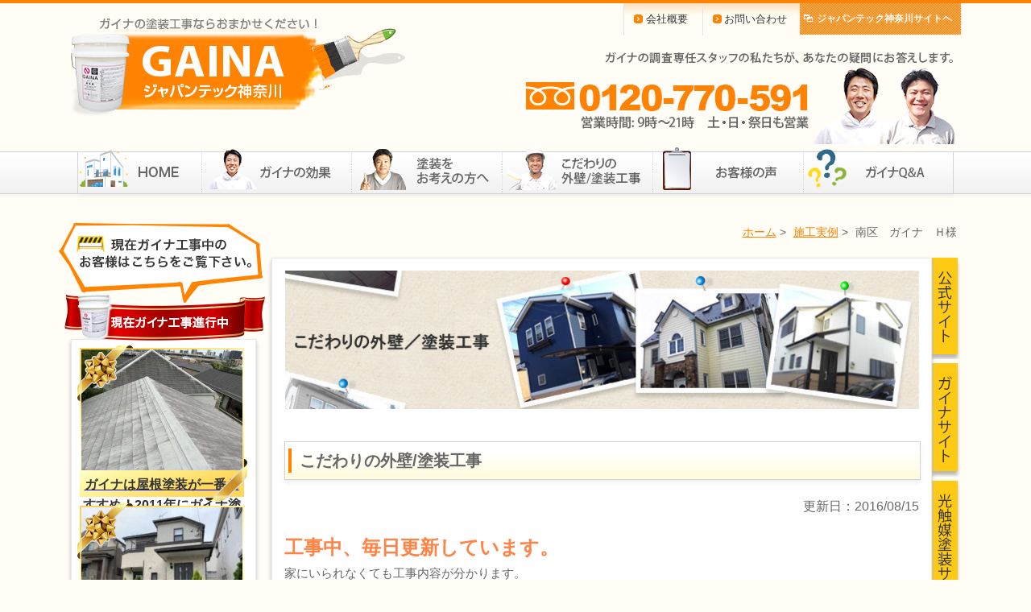

--- FILE ---
content_type: text/html; charset=UTF-8
request_url: https://paint-japan-gaina.com/archives/works/gaina-8
body_size: 14009
content:
<!DOCTYPE HTML>
<html lang="ja">
<head>
<meta charset="UTF-8">
<title>  南区　ガイナ　Ｈ様 | GAINA（ガイナ）塗る断熱セラミック塗材 GAINA（ガイナ）塗る断熱セラミック―ジャパンテック神奈川</title>

<link rel="stylesheet" type="text/css" media="all" href="https://paint-japan-gaina.com/wp/wp-content/themes/japantech/css/import.css" />
<link rel="stylesheet" type="text/css" media="all" href="https://paint-japan-gaina.com/wp/wp-content/themes/japantech/css/lightbox.css" />
<link rel="alternate" type="application/rss+xml" title="RSS" href="https://paint-japan-gaina.com/feed" />
<link rel="shortcut icon" href="http://paint-japan-gaina.com/wp/wp-content/uploads/favicon.ico">
<link rel='stylesheet' id='jetpack_css-css'  href='https://paint-japan-gaina.com/wp/wp-content/plugins/jetpack/css/jetpack.css?ver=3.5.6' type='text/css' media='all' />
<script type='text/javascript' src='https://paint-japan-gaina.com/wp/wp-includes/js/jquery/jquery.js?ver=1.11.1'></script>
<script type='text/javascript' src='https://paint-japan-gaina.com/wp/wp-includes/js/jquery/jquery-migrate.min.js?ver=1.2.1'></script>
<script type="text/javascript">
	window._se_plugin_version = '8.1.9';
</script>

<link rel='dns-prefetch' href='//i0.wp.com'>
<link rel='dns-prefetch' href='//i1.wp.com'>
<link rel='dns-prefetch' href='//i2.wp.com'>
<style type='text/css'>img#wpstats{display:none}</style>
<script type="text/javascript" src="https://paint-japan-gaina.com/wp/wp-content/themes/japantech/js/jquery-1.9.0.min.js"></script>
<script type="text/javascript" src="https://paint-japan-gaina.com/wp/wp-content/themes/japantech/js/lightbox-2.6.min.js"></script>
<script type="text/javascript" src="https://paint-japan-gaina.com/wp/wp-content/themes/japantech/js/jquery.tile.min.js"></script>
<script type="text/javascript" src="https://paint-japan-gaina.com/wp/wp-content/themes/japantech/js/rollover.js"></script>
<script type="text/javascript" src="https://paint-japan-gaina.com/wp/wp-content/themes/japantech/js/jquery.formtips.1.2.6.min.js"></script>
<script type="text/javascript" src="https://paint-japan-gaina.com/wp/wp-content/themes/japantech/js/japantech.js"></script>
<script type="text/javascript" src="https://paint-japan-gaina.com/wp/wp-content/themes/japantech/js/smoothScroll.js"></script>


<!--[if lt IE 9]>
<script type="text/javascript" src="https://paint-japan-gaina.com/wp/wp-content/themes/japantech/js/html5shiv-printshiv.js"></script>
<script type="text/javascript" src="https://paint-japan-gaina.com/wp/wp-content/themes/japantech/js/selectivizr.js"></script>
<script type="text/javascript" src="https://paint-japan-gaina.com/wp/wp-content/themes/japantech/js/PIE.js"></script>
<script type="text/javascript" src="https://paint-japan-gaina.com/wp/wp-content/themes/japantech/js/IE.js"></script>
<![endif]-->

</head>

<body id="second" class="single single-works postid-2346">
<div class="wrapper" id="dummy">
	<div id="logo">
		<a href="https://paint-japan-gaina.com"><img src="https://paint-japan-gaina.com/wp/wp-content/themes/japantech/images/logo.png" width="415" height="123" alt="GAINA ジャパンテック神奈川"></a>
	</div><!-- /#logo -->

	<div id="head_Rcol">
		<nav>
			<ul>
				<li><a href="https://paint-japan-gaina.com/company.html">会社概要</a></li>
				<li><a href="https://paint-japan-gaina-com.ssl-xserver.jp/toi-gaina/">お問い合わせ</a></li>
				<li><a href="http://www.paint-japan.com/" target="_blank" title="ジャパンテック神奈川サイトヘ">ジャパンテック神奈川サイトヘ</a></li>
			</ul>
		</nav>
		<p><img src="https://paint-japan-gaina.com/wp/wp-content/themes/japantech/images/tel.png" width="534" height="115" alt="営業時間　9：00〜21：00（土日祝の対応可）0120-770-591"></p>
	</div><!-- /#head_Rcol -->
</div><!-- /.wrapper -->

<header>

	

	<nav class="menu-main-container"><ul id="dropmenu" class="first"><li id="nav-menu-item-86" class="main-menu-item  menu-item menu-item-type-post_type menu-item-object-page"><a href="https://paint-japan-gaina.com/" class="notxt">トップ</a></li>
<li id="nav-menu-item-973" class="main-menu-item  menu-item menu-item-type-custom menu-item-object-custom menu-item-has-children"><a href="http://paint-japan-gaina.com/gainakouka/gaina-dannetsukoka.html" class="notxt">ガイナの効果</a>
<ul class="sub-menu menu-odd  menu-depth-1">
	<li id="nav-menu-item-73" class="sub-menu-item  menu-item menu-item-type-post_type menu-item-object-page"><a href="https://paint-japan-gaina.com/gainakouka/gaina-dannetsukoka.html" class="">「ガイナ」で家を塗り替えると、室内が涼しくなり、電気代が下がります</a></li>
	<li id="nav-menu-item-74" class="sub-menu-item  menu-item menu-item-type-post_type menu-item-object-page"><a href="https://paint-japan-gaina.com/gainakouka/gaina-douga.html" class="">ガイナの効果がわかる動画</a></li>
	<li id="nav-menu-item-75" class="sub-menu-item  menu-item menu-item-type-post_type menu-item-object-page"><a href="https://paint-japan-gaina.com/gainakouka/gaina_what.html" class="">何で売れるの？</a></li>
	<li id="nav-menu-item-76" class="sub-menu-item  menu-item menu-item-type-post_type menu-item-object-page"><a href="https://paint-japan-gaina.com/gainakouka/gaina-butchake.html" class="">ガイナは他の遮熱塗料と違うのはなぜ？</a></li>
</ul>
</li>
<li id="nav-menu-item-974" class="main-menu-item  menu-item menu-item-type-custom menu-item-object-custom menu-item-has-children"><a href="http://paint-japan-gaina.com/gainatosou/tosou-nagare.html" class="notxt">塗装をお考えの方へ</a>
<ul class="sub-menu menu-odd  menu-depth-1">
	<li id="nav-menu-item-438" class="sub-menu-item  menu-item menu-item-type-post_type menu-item-object-page"><a href="https://paint-japan-gaina.com/gainatosou/tosou-nagare.html" class="">調査・工事・完了までの流れ</a></li>
	<li id="nav-menu-item-741" class="sub-menu-item  menu-item menu-item-type-post_type menu-item-object-page"><a href="https://paint-japan-gaina.com/gainatosou/gaina-aftercare.html" class="">工事後のアフターケア</a></li>
	<li id="nav-menu-item-440" class="sub-menu-item  menu-item menu-item-type-post_type menu-item-object-page"><a href="https://paint-japan-gaina.com/gainatosou/tosou-gaina-kakaku.html" class="">ガイナで塗り替え価格</a></li>
	<li id="nav-menu-item-441" class="sub-menu-item  menu-item menu-item-type-post_type menu-item-object-page"><a href="https://paint-japan-gaina.com/gainatosou/tosou-staff.html" class="">お伺いするガイナ施工スタッフ</a></li>
	<li id="nav-menu-item-922" class="sub-menu-item  menu-item menu-item-type-post_type menu-item-object-page"><a href="https://paint-japan-gaina.com/shokunin.html" class="">職人紹介</a></li>
</ul>
</li>
<li id="nav-menu-item-866" class="main-menu-item  menu-item menu-item-type-custom menu-item-object-custom menu-item-has-children"><a href="http://paint-japan-gaina.com/archives/works/" class="notxt">こだわりの外壁／塗装工事</a>
<ul class="sub-menu menu-odd  menu-depth-1">
	<li id="nav-menu-item-975" class="sub-menu-item  menu-item menu-item-type-custom menu-item-object-custom"><a href="http://paint-japan-gaina.com/archives/works/" class="">施工事例一覧</a></li>
	<li id="nav-menu-item-439" class="sub-menu-item  menu-item menu-item-type-post_type menu-item-object-page"><a href="https://paint-japan-gaina.com/gaina-kodawari/tosou-shitaji.html" class="">ガイナを塗る前の下地調査</a></li>
	<li id="nav-menu-item-672" class="sub-menu-item  menu-item menu-item-type-post_type menu-item-object-page"><a href="https://paint-japan-gaina.com/gaina-kodawari/gaina-yane.html" class="">ガイナで屋根塗装</a></li>
	<li id="nav-menu-item-671" class="sub-menu-item  menu-item menu-item-type-post_type menu-item-object-page"><a href="https://paint-japan-gaina.com/gaina-kodawari/gaina-siding.html" class="">サイディング塗装</a></li>
	<li id="nav-menu-item-670" class="sub-menu-item  menu-item menu-item-type-post_type menu-item-object-page"><a href="https://paint-japan-gaina.com/gaina-kodawari/gaina-mortar.html" class="">モルタル塗装</a></li>
</ul>
</li>
<li id="nav-menu-item-673" class="main-menu-item  menu-item menu-item-type-custom menu-item-object-custom menu-item-has-children"><a href="http://paint-japan-gaina.com/archives/voice/" class="notxt">お客様の声</a>
<ul class="sub-menu menu-odd  menu-depth-1">
	<li id="nav-menu-item-976" class="sub-menu-item  menu-item menu-item-type-custom menu-item-object-custom"><a href="http://paint-japan-gaina.com/archives/voice/" class="">お客様の声一覧</a></li>
</ul>
</li>
<li id="nav-menu-item-1228" class="main-menu-item  menu-item menu-item-type-custom menu-item-object-custom menu-item-has-children"><a href="http://paint-japan-gaina.com/gaina-qa.html" class="notxt">ガイナQ＆A</a>
<ul class="sub-menu menu-odd  menu-depth-1">
	<li id="nav-menu-item-78" class="sub-menu-item  menu-item menu-item-type-post_type menu-item-object-page"><a href="https://paint-japan-gaina.com/gaina-qa.html" class="">ガイナQ&#038;A</a></li>
</ul>
</li>
</ul></nav>

</header>



<main>

<div class="wrapper">
	<ul id="breadcrumb"><li><a href="https://paint-japan-gaina.com/">ホーム</a>&nbsp;&gt;</li><li>&nbsp;<a href="https://paint-japan-gaina.com/archives/works">施工実例</a>&nbsp;&gt;</li><li>&nbsp;南区　ガイナ　Ｈ様</li></ul>	
	
	<div id="Lcol">
					<article>
				<h2 id="Lcol_stitle01">現在ガイナ工事中のお客様はこちらをご覧下さい。</h2>
				<h3 id="Lcol_stitle02">現在ガイナ工事進行中</h3>
				<div id="casebox">
											<a href="https://paint-japan-gaina.com/archives/works/gaina-123">
							<div class="ribbon">
								<img src="https://paint-japan-gaina.com/wp/wp-content/themes/japantech/images/lcol_pict_ribbon.png" width="212" height="193" alt="">
								<dl>
									<dt>
																					<img src="https://i0.wp.com/paint-japan-gaina.com/wp/wp-content/uploads/2fb52785cfc5565f0c409be786923f29.jpg?resize=200%2C150" class="pict" alt="2023年06月06日246" />																			</dt>
									<dd>ガイナは屋根塗装が一番おすすめ！2011年にガイナ塗装・2023年再塗装（H様邸）</dd>
								</dl>
							</div>
						</a>
											<a href="https://paint-japan-gaina.com/archives/works/gaina-121">
							<div class="ribbon">
								<img src="https://paint-japan-gaina.com/wp/wp-content/themes/japantech/images/lcol_pict_ribbon.png" width="212" height="193" alt="">
								<dl>
									<dt>
																					<img src="https://i2.wp.com/paint-japan-gaina.com/wp/wp-content/uploads/24ac2e26d6c4d692fae500228f4b179e3.jpg?resize=200%2C150" class="pict" alt="ガイナ塗装前 (1)" />																			</dt>
									<dd>【横浜市旭区】ガイナ塗装・施工の流れ（サイディング外壁）</dd>
								</dl>
							</div>
						</a>
											<a href="https://paint-japan-gaina.com/archives/works/gaina-103">
							<div class="ribbon">
								<img src="https://paint-japan-gaina.com/wp/wp-content/themes/japantech/images/lcol_pict_ribbon.png" width="212" height="193" alt="">
								<dl>
									<dt>
																					<img src="https://i0.wp.com/paint-japan-gaina.com/wp/wp-content/uploads/0d8e901f667ea1cb9498d75657c8cbc3.jpg?resize=200%2C150" class="pict" alt="車庫室　ガイナ" />																			</dt>
									<dd>藤沢市/ガイナ・断熱セラミック塗装【RC・鉄筋コンクリートの結露対策】</dd>
								</dl>
							</div>
						</a>
											<a href="https://paint-japan-gaina.com/archives/works/gaina-122">
							<div class="ribbon">
								<img src="https://paint-japan-gaina.com/wp/wp-content/themes/japantech/images/lcol_pict_ribbon.png" width="212" height="193" alt="">
								<dl>
									<dt>
																					<img src="https://i2.wp.com/paint-japan-gaina.com/wp/wp-content/uploads/201656180d681f40f4a9068e698b35af.jpg?resize=200%2C150" class="pict" alt="スレート屋根　高圧洗浄" />																			</dt>
									<dd>【横浜市旭区】コロニアルに断熱効果を発揮するガイナ塗装</dd>
								</dl>
							</div>
						</a>
											<a href="https://paint-japan-gaina.com/archives/works/gaina-118">
							<div class="ribbon">
								<img src="https://paint-japan-gaina.com/wp/wp-content/themes/japantech/images/lcol_pict_ribbon.png" width="212" height="193" alt="">
								<dl>
									<dt>
																					<img src="https://i2.wp.com/paint-japan-gaina.com/wp/wp-content/uploads/14433.jpg?resize=200%2C150" class="pict" alt="ガイナ　横浜市瀬谷区　コロニアル　屋根　塗装" />																			</dt>
									<dd>瀬谷区で断熱塗装ガイナ抗菌仕様</dd>
								</dl>
							</div>
						</a>
											<a href="https://paint-japan-gaina.com/archives/works/gaina-120">
							<div class="ribbon">
								<img src="https://paint-japan-gaina.com/wp/wp-content/themes/japantech/images/lcol_pict_ribbon.png" width="212" height="193" alt="">
								<dl>
									<dt>
																					<img src="https://i0.wp.com/paint-japan-gaina.com/wp/wp-content/uploads/11391.jpg?resize=200%2C150" class="pict" alt="ガイナ　横浜市青葉区　コロニアル　屋根　塗装" />																			</dt>
									<dd>夏に間に合います。横浜市青葉区　Ｔ様</dd>
								</dl>
							</div>
						</a>
											<a href="https://paint-japan-gaina.com/archives/works/gaina-119">
							<div class="ribbon">
								<img src="https://paint-japan-gaina.com/wp/wp-content/themes/japantech/images/lcol_pict_ribbon.png" width="212" height="193" alt="">
								<dl>
									<dt>
																					<img src="https://i2.wp.com/paint-japan-gaina.com/wp/wp-content/uploads/2701.jpg?resize=200%2C150" class="pict" alt="ガイナ　横浜市南区　コロニアル　屋根　塗装" />																			</dt>
									<dd>断熱ガイナ　ご自宅も　Ｔ様（横浜市南区）</dd>
								</dl>
							</div>
						</a>
											<a href="https://paint-japan-gaina.com/archives/works/gaina-117">
							<div class="ribbon">
								<img src="https://paint-japan-gaina.com/wp/wp-content/themes/japantech/images/lcol_pict_ribbon.png" width="212" height="193" alt="">
								<dl>
									<dt>
																					<img src="https://i1.wp.com/paint-japan-gaina.com/wp/wp-content/uploads/10859.jpg?resize=200%2C150" class="pict" alt="ガイナ　横浜市旭区　コロニアル　屋根　塗装" />																			</dt>
									<dd>夏に向けて、断熱塗装ガイナ</dd>
								</dl>
							</div>
						</a>
											<a href="https://paint-japan-gaina.com/archives/works/gaina-116">
							<div class="ribbon">
								<img src="https://paint-japan-gaina.com/wp/wp-content/themes/japantech/images/lcol_pict_ribbon.png" width="212" height="193" alt="">
								<dl>
									<dt>
																					<img src="https://i0.wp.com/paint-japan-gaina.com/wp/wp-content/uploads/101126.jpg?resize=200%2C150" class="pict" alt="ガイナ　横浜市戸塚区　コロニアル　サイディング　塗装" />																			</dt>
									<dd>３階建てにもガイナ！</dd>
								</dl>
							</div>
						</a>
											<a href="https://paint-japan-gaina.com/archives/works/gaina-115">
							<div class="ribbon">
								<img src="https://paint-japan-gaina.com/wp/wp-content/themes/japantech/images/lcol_pict_ribbon.png" width="212" height="193" alt="">
								<dl>
									<dt>
																					<img src="https://i2.wp.com/paint-japan-gaina.com/wp/wp-content/uploads/20710.jpg?resize=200%2C150" class="pict" alt="ガイナ　茅ヶ崎市　屋根　外壁　塗装" />																			</dt>
									<dd>断熱ガイナが、建物を包みます。。</dd>
								</dl>
							</div>
						</a>
											<a href="https://paint-japan-gaina.com/archives/works/gaina-114">
							<div class="ribbon">
								<img src="https://paint-japan-gaina.com/wp/wp-content/themes/japantech/images/lcol_pict_ribbon.png" width="212" height="193" alt="">
								<dl>
									<dt>
																					<img src="https://i1.wp.com/paint-japan-gaina.com/wp/wp-content/uploads/10372.jpg?resize=200%2C150" class="pict" alt="多摩区　ガイナ塗装" />																			</dt>
									<dd>太陽光があたる所にガイナ塗装（コスパを考えたガイナ塗装）</dd>
								</dl>
							</div>
						</a>
											<a href="https://paint-japan-gaina.com/archives/works/gaina-112">
							<div class="ribbon">
								<img src="https://paint-japan-gaina.com/wp/wp-content/themes/japantech/images/lcol_pict_ribbon.png" width="212" height="193" alt="">
								<dl>
									<dt>
																					<img src="https://i2.wp.com/paint-japan-gaina.com/wp/wp-content/uploads/131104-e1603564370750.jpg?resize=200%2C150" class="pict" alt="ガイナ　海老名市　コロニアル　屋根　塗装" />																			</dt>
									<dd>高耐候断熱ガイナ、海老名市Ｓ様</dd>
								</dl>
							</div>
						</a>
											<a href="https://paint-japan-gaina.com/archives/works/gaina-113">
							<div class="ribbon">
								<img src="https://paint-japan-gaina.com/wp/wp-content/themes/japantech/images/lcol_pict_ribbon.png" width="212" height="193" alt="">
								<dl>
									<dt>
																					<img src="https://i0.wp.com/paint-japan-gaina.com/wp/wp-content/uploads/9768.jpg?resize=200%2C150" class="pict" alt="ガイナ　藤沢市　屋根　外壁　塗装" />																			</dt>
									<dd>藤沢市、Ｍ様　断熱ガイナで夏も、へっちゃら！</dd>
								</dl>
							</div>
						</a>
											<a href="https://paint-japan-gaina.com/archives/works/gaina-111">
							<div class="ribbon">
								<img src="https://paint-japan-gaina.com/wp/wp-content/themes/japantech/images/lcol_pict_ribbon.png" width="212" height="193" alt="">
								<dl>
									<dt>
																					<img src="https://i0.wp.com/paint-japan-gaina.com/wp/wp-content/uploads/10368-e1601241062809.jpg?resize=200%2C150" class="pict" alt="ガイナ　相模原市中央区　屋根　外壁　塗装" />																			</dt>
									<dd>ガイナで断熱高耐候塗装、Ｋ様</dd>
								</dl>
							</div>
						</a>
											<a href="https://paint-japan-gaina.com/archives/works/gaina-110">
							<div class="ribbon">
								<img src="https://paint-japan-gaina.com/wp/wp-content/themes/japantech/images/lcol_pict_ribbon.png" width="212" height="193" alt="">
								<dl>
									<dt>
																					<img src="https://i2.wp.com/paint-japan-gaina.com/wp/wp-content/uploads/5085-e1597311423388.jpg?resize=200%2C150" class="pict" alt="ガイナ　茅ヶ崎市　コロニアル　屋根　塗装" />																			</dt>
									<dd>猛暑対策は、ガイナで経済的に。。。</dd>
								</dl>
							</div>
						</a>
											<a href="https://paint-japan-gaina.com/archives/works/gaina-108">
							<div class="ribbon">
								<img src="https://paint-japan-gaina.com/wp/wp-content/themes/japantech/images/lcol_pict_ribbon.png" width="212" height="193" alt="">
								<dl>
									<dt>
																					<img src="https://i2.wp.com/paint-japan-gaina.com/wp/wp-content/uploads/13929.jpg?resize=200%2C150" class="pict" alt="ガイナ　相模原市緑区　コロニアル　屋根　塗装" />																			</dt>
									<dd>これからの猛暑対策ガイナ　相模原市　Ｓ様</dd>
								</dl>
							</div>
						</a>
											<a href="https://paint-japan-gaina.com/archives/works/gaina-109">
							<div class="ribbon">
								<img src="https://paint-japan-gaina.com/wp/wp-content/themes/japantech/images/lcol_pict_ribbon.png" width="212" height="193" alt="">
								<dl>
									<dt>
																					<img src="https://i0.wp.com/paint-japan-gaina.com/wp/wp-content/uploads/102104.jpg?resize=200%2C150" class="pict" alt="ガイナ　横浜市金沢区　コロニアル　屋根　塗装" />																			</dt>
									<dd>ガイナ認定施工店の工事　横浜市　Ｓ様</dd>
								</dl>
							</div>
						</a>
											<a href="https://paint-japan-gaina.com/archives/works/gaina-107">
							<div class="ribbon">
								<img src="https://paint-japan-gaina.com/wp/wp-content/themes/japantech/images/lcol_pict_ribbon.png" width="212" height="193" alt="">
								<dl>
									<dt>
																					<img src="https://i1.wp.com/paint-japan-gaina.com/wp/wp-content/uploads/121104.jpg?resize=200%2C150" class="pict" alt="ガイナ　横浜市南区　外壁　屋根　塗装" />																			</dt>
									<dd>夏も、快適生活　断熱塗装ガイナ　Ｏ様</dd>
								</dl>
							</div>
						</a>
											<a href="https://paint-japan-gaina.com/archives/works/gaina-106">
							<div class="ribbon">
								<img src="https://paint-japan-gaina.com/wp/wp-content/themes/japantech/images/lcol_pict_ribbon.png" width="212" height="193" alt="">
								<dl>
									<dt>
																					<img src="https://i2.wp.com/paint-japan-gaina.com/wp/wp-content/uploads/13440.jpg?resize=200%2C150" class="pict" alt="ガイナ　横浜市栄区　外壁　屋根　塗装" />																			</dt>
									<dd>外壁、屋根　オール断熱ガイナ塗装</dd>
								</dl>
							</div>
						</a>
											<a href="https://paint-japan-gaina.com/archives/works/gaina-105">
							<div class="ribbon">
								<img src="https://paint-japan-gaina.com/wp/wp-content/themes/japantech/images/lcol_pict_ribbon.png" width="212" height="193" alt="">
								<dl>
									<dt>
																					<img src="https://i1.wp.com/paint-japan-gaina.com/wp/wp-content/uploads/10852.jpg?resize=200%2C150" class="pict" alt="ガイナ　横浜市青葉区　コロニアル　屋根　塗装" />																			</dt>
									<dd>認定施工店のガイナ塗装　横浜市　Ａ様</dd>
								</dl>
							</div>
						</a>
											<a href="https://paint-japan-gaina.com/archives/works/gaina-104">
							<div class="ribbon">
								<img src="https://paint-japan-gaina.com/wp/wp-content/themes/japantech/images/lcol_pict_ribbon.png" width="212" height="193" alt="">
								<dl>
									<dt>
																					<img src="https://i0.wp.com/paint-japan-gaina.com/wp/wp-content/uploads/13538.jpg?resize=200%2C150" class="pict" alt="ガイナ　湯河原町　コロニアル　屋根　塗装" />																			</dt>
									<dd>屋根の断熱塗装　湯河原町　Ｓ様</dd>
								</dl>
							</div>
						</a>
											<a href="https://paint-japan-gaina.com/archives/works/gaina-102">
							<div class="ribbon">
								<img src="https://paint-japan-gaina.com/wp/wp-content/themes/japantech/images/lcol_pict_ribbon.png" width="212" height="193" alt="">
								<dl>
									<dt>
																					<img src="https://i2.wp.com/paint-japan-gaina.com/wp/wp-content/uploads/8765.jpg?resize=200%2C150" class="pict" alt="ガイナ　座間市　コロニアル　屋根　塗装" />																			</dt>
									<dd>認定施工店の工事　座間市　Ａ様</dd>
								</dl>
							</div>
						</a>
											<a href="https://paint-japan-gaina.com/archives/works/gaina-101">
							<div class="ribbon">
								<img src="https://paint-japan-gaina.com/wp/wp-content/themes/japantech/images/lcol_pict_ribbon.png" width="212" height="193" alt="">
								<dl>
									<dt>
																					<img src="https://i1.wp.com/paint-japan-gaina.com/wp/wp-content/uploads/13537.jpg?resize=200%2C150" class="pict" alt="ガイナ　綾瀬市　サイディング　ガルバリウム鋼板　塗装" />																			</dt>
									<dd>ガイナで快適生活Ｔ様　綾瀬市</dd>
								</dl>
							</div>
						</a>
											<a href="https://paint-japan-gaina.com/archives/works/gaina-100">
							<div class="ribbon">
								<img src="https://paint-japan-gaina.com/wp/wp-content/themes/japantech/images/lcol_pict_ribbon.png" width="212" height="193" alt="">
								<dl>
									<dt>
																					<img src="https://i2.wp.com/paint-japan-gaina.com/wp/wp-content/uploads/11845.jpg?resize=200%2C150" class="pict" alt="ガイナ　横浜市戸塚区　コロニアル　屋根　塗装" />																			</dt>
									<dd>ガイナが屋根を包みます。戸塚区Ａ様</dd>
								</dl>
							</div>
						</a>
											<a href="https://paint-japan-gaina.com/archives/works/gaina-99">
							<div class="ribbon">
								<img src="https://paint-japan-gaina.com/wp/wp-content/themes/japantech/images/lcol_pict_ribbon.png" width="212" height="193" alt="">
								<dl>
									<dt>
																					<img src="https://i2.wp.com/paint-japan-gaina.com/wp/wp-content/uploads/8665.jpg?resize=200%2C150" class="pict" alt="ガイナ　相模原市　緑区　外壁　塗装" />																			</dt>
									<dd>ガイナ認定施工店の工事　相模原市緑区</dd>
								</dl>
							</div>
						</a>
											<a href="https://paint-japan-gaina.com/archives/works/gaina-98">
							<div class="ribbon">
								<img src="https://paint-japan-gaina.com/wp/wp-content/themes/japantech/images/lcol_pict_ribbon.png" width="212" height="193" alt="">
								<dl>
									<dt>
																					<img src="https://i2.wp.com/paint-japan-gaina.com/wp/wp-content/uploads/6574.jpg?resize=200%2C150" class="pict" alt="ガイナ　横浜市南区　コロニアル　屋根　塗装" />																			</dt>
									<dd>ガイナで夏を快適に。Ｕ様　横浜市南区</dd>
								</dl>
							</div>
						</a>
											<a href="https://paint-japan-gaina.com/archives/works/gaina-97">
							<div class="ribbon">
								<img src="https://paint-japan-gaina.com/wp/wp-content/themes/japantech/images/lcol_pict_ribbon.png" width="212" height="193" alt="">
								<dl>
									<dt>
																					<img src="https://i1.wp.com/paint-japan-gaina.com/wp/wp-content/uploads/10551.jpg?resize=200%2C150" class="pict" alt="ガイナ　座間市　外壁　ＡＬＣ　塗装" />																			</dt>
									<dd>ＡＬＣパネルに、ガイナ　座間市　Ｋ様</dd>
								</dl>
							</div>
						</a>
											<a href="https://paint-japan-gaina.com/archives/works/gaina-95">
							<div class="ribbon">
								<img src="https://paint-japan-gaina.com/wp/wp-content/themes/japantech/images/lcol_pict_ribbon.png" width="212" height="193" alt="">
								<dl>
									<dt>
																					<img src="https://i2.wp.com/paint-japan-gaina.com/wp/wp-content/uploads/2778.jpg?resize=200%2C150" class="pict" alt="ガイナ　平塚市　ガルバリウム鋼板　屋根　塗装" />																			</dt>
									<dd>暑さ対策、屋根にガイナ　Ｙ様</dd>
								</dl>
							</div>
						</a>
											<a href="https://paint-japan-gaina.com/archives/works/gaina-94">
							<div class="ribbon">
								<img src="https://paint-japan-gaina.com/wp/wp-content/themes/japantech/images/lcol_pict_ribbon.png" width="212" height="193" alt="">
								<dl>
									<dt>
																					<img src="https://i2.wp.com/paint-japan-gaina.com/wp/wp-content/uploads/10286.jpg?resize=200%2C150" class="pict" alt="ガイナ　横浜市港北区　コロニアル　屋根　塗装" />																			</dt>
									<dd>ガイナ認定施工店の工事　横浜市　Ｎ様</dd>
								</dl>
							</div>
						</a>
											<a href="https://paint-japan-gaina.com/archives/works/gaina-90">
							<div class="ribbon">
								<img src="https://paint-japan-gaina.com/wp/wp-content/themes/japantech/images/lcol_pict_ribbon.png" width="212" height="193" alt="">
								<dl>
									<dt>
																					<img src="https://i1.wp.com/paint-japan-gaina.com/wp/wp-content/uploads/8366.jpg?resize=200%2C150" class="pict" alt="ガイナ　横浜市栄区　コロニアル　屋根　塗装" />																			</dt>
									<dd>夏が楽しみです　横浜市　Ｔ様</dd>
								</dl>
							</div>
						</a>
											<a href="https://paint-japan-gaina.com/archives/works/gaina-92">
							<div class="ribbon">
								<img src="https://paint-japan-gaina.com/wp/wp-content/themes/japantech/images/lcol_pict_ribbon.png" width="212" height="193" alt="">
								<dl>
									<dt>
																					<img src="https://i0.wp.com/paint-japan-gaina.com/wp/wp-content/uploads/9557.jpg?resize=200%2C150" class="pict" alt="ガイナ　横須賀市　コロニアル　屋根　塗装" />																			</dt>
									<dd>ガイナで快適に、横須賀市　Ｋ様</dd>
								</dl>
							</div>
						</a>
											<a href="https://paint-japan-gaina.com/archives/works/gaina-93">
							<div class="ribbon">
								<img src="https://paint-japan-gaina.com/wp/wp-content/themes/japantech/images/lcol_pict_ribbon.png" width="212" height="193" alt="">
								<dl>
									<dt>
																					<img src="https://i0.wp.com/paint-japan-gaina.com/wp/wp-content/uploads/10453.jpg?resize=200%2C150" class="pict" alt="ガイナ　藤沢市　コロニアル　屋根　塗装" />																			</dt>
									<dd>ガイナ認定施工店の工事　藤沢市　Ｎ様</dd>
								</dl>
							</div>
						</a>
											<a href="https://paint-japan-gaina.com/archives/works/gaina-91">
							<div class="ribbon">
								<img src="https://paint-japan-gaina.com/wp/wp-content/themes/japantech/images/lcol_pict_ribbon.png" width="212" height="193" alt="">
								<dl>
									<dt>
																					<img src="https://i1.wp.com/paint-japan-gaina.com/wp/wp-content/uploads/9556.jpg?resize=200%2C150" class="pict" alt="ガイナ　海老名市　コロニアル　屋根　塗装" />																			</dt>
									<dd>海老名市　Ｋ様　断熱ガイナ</dd>
								</dl>
							</div>
						</a>
											<a href="https://paint-japan-gaina.com/archives/works/gaina-88">
							<div class="ribbon">
								<img src="https://paint-japan-gaina.com/wp/wp-content/themes/japantech/images/lcol_pict_ribbon.png" width="212" height="193" alt="">
								<dl>
									<dt>
																					<img src="https://i0.wp.com/paint-japan-gaina.com/wp/wp-content/uploads/13536.jpg?resize=200%2C150" class="pict" alt="ガイナ　座間市　コロニアル　屋根　塗装" />																			</dt>
									<dd>コロニアル屋根に、ガイナ。座間市、Ｋ様</dd>
								</dl>
							</div>
						</a>
											<a href="https://paint-japan-gaina.com/archives/works/gaina-89">
							<div class="ribbon">
								<img src="https://paint-japan-gaina.com/wp/wp-content/themes/japantech/images/lcol_pict_ribbon.png" width="212" height="193" alt="">
								<dl>
									<dt>
																					<img src="https://i1.wp.com/paint-japan-gaina.com/wp/wp-content/uploads/4570.jpg?resize=200%2C150" class="pict" alt="ガイナ　大磯町　コロニアル　屋根　塗装" />																			</dt>
									<dd>認定施工店のガイナ　大磯町　Ｋ様</dd>
								</dl>
							</div>
						</a>
											<a href="https://paint-japan-gaina.com/archives/works/gaina-87">
							<div class="ribbon">
								<img src="https://paint-japan-gaina.com/wp/wp-content/themes/japantech/images/lcol_pict_ribbon.png" width="212" height="193" alt="">
								<dl>
									<dt>
																					<img src="https://i0.wp.com/paint-japan-gaina.com/wp/wp-content/uploads/101109.jpg?resize=200%2C150" class="pict" alt="ガイナ　藤沢市　コロニアル　屋根　塗装" />																			</dt>
									<dd>ガイナ塗装で快適に。。藤沢市Ｋ様</dd>
								</dl>
							</div>
						</a>
											<a href="https://paint-japan-gaina.com/archives/works/gaina-85">
							<div class="ribbon">
								<img src="https://paint-japan-gaina.com/wp/wp-content/themes/japantech/images/lcol_pict_ribbon.png" width="212" height="193" alt="">
								<dl>
									<dt>
																					<img src="https://i2.wp.com/paint-japan-gaina.com/wp/wp-content/uploads/7960.jpg?resize=200%2C150" class="pict" alt="ガイナ　横浜市中区　コロニアル　屋根　塗装" />																			</dt>
									<dd>ガイナ　横浜市中区　Ｓ様</dd>
								</dl>
							</div>
						</a>
											<a href="https://paint-japan-gaina.com/archives/works/gaina-86">
							<div class="ribbon">
								<img src="https://paint-japan-gaina.com/wp/wp-content/themes/japantech/images/lcol_pict_ribbon.png" width="212" height="193" alt="">
								<dl>
									<dt>
																					<img src="https://i2.wp.com/paint-japan-gaina.com/wp/wp-content/uploads/8288.jpg?resize=200%2C150" class="pict" alt="ガイナ　横浜市戸塚区　外壁　ＡＬＣ　塗装" />																			</dt>
									<dd>横浜市戸塚区　Ｎ様　外壁ガイナ塗装</dd>
								</dl>
							</div>
						</a>
											<a href="https://paint-japan-gaina.com/archives/works/gaina-83">
							<div class="ribbon">
								<img src="https://paint-japan-gaina.com/wp/wp-content/themes/japantech/images/lcol_pict_ribbon.png" width="212" height="193" alt="">
								<dl>
									<dt>
																					<img src="https://i2.wp.com/paint-japan-gaina.com/wp/wp-content/uploads/7296.jpg?resize=200%2C150" class="pict" alt="ガイナ　海老名市　外壁　屋根　塗装" />																			</dt>
									<dd>ガイナで快適な暮らしを　海老名市　Ｙ様（外壁と屋根共に、ガイナ）</dd>
								</dl>
							</div>
						</a>
											<a href="https://paint-japan-gaina.com/archives/works/gaina-84">
							<div class="ribbon">
								<img src="https://paint-japan-gaina.com/wp/wp-content/themes/japantech/images/lcol_pict_ribbon.png" width="212" height="193" alt="">
								<dl>
									<dt>
																					<img src="https://i2.wp.com/paint-japan-gaina.com/wp/wp-content/uploads/11089.jpg?resize=200%2C150" class="pict" alt="1" />																			</dt>
									<dd>ガイナ塗替えリフォーム（スレート屋根）【茅ヶ崎市ー塗装工事】</dd>
								</dl>
							</div>
						</a>
											<a href="https://paint-japan-gaina.com/archives/works/gaina-82">
							<div class="ribbon">
								<img src="https://paint-japan-gaina.com/wp/wp-content/themes/japantech/images/lcol_pict_ribbon.png" width="212" height="193" alt="">
								<dl>
									<dt>
																					<img src="https://i1.wp.com/paint-japan-gaina.com/wp/wp-content/uploads/8656.jpg?resize=200%2C150" class="pict" alt="ガイナ　東京都町田市　コロニアル　屋根　塗装" />																			</dt>
									<dd>断熱塗装ガイナで、快適に（町田市F様）</dd>
								</dl>
							</div>
						</a>
											<a href="https://paint-japan-gaina.com/archives/works/gaina-80">
							<div class="ribbon">
								<img src="https://paint-japan-gaina.com/wp/wp-content/themes/japantech/images/lcol_pict_ribbon.png" width="212" height="193" alt="">
								<dl>
									<dt>
																					<img src="https://i1.wp.com/paint-japan-gaina.com/wp/wp-content/uploads/9053.jpg?resize=200%2C150" class="pict" alt="ガイナ　相模原市緑区　コロニアル　屋根　塗装" />																			</dt>
									<dd>ガイナ認定施工店の工事　相模原市　Ｙ様</dd>
								</dl>
							</div>
						</a>
											<a href="https://paint-japan-gaina.com/archives/works/gaina-81">
							<div class="ribbon">
								<img src="https://paint-japan-gaina.com/wp/wp-content/themes/japantech/images/lcol_pict_ribbon.png" width="212" height="193" alt="">
								<dl>
									<dt>
																					<img src="https://i2.wp.com/paint-japan-gaina.com/wp/wp-content/uploads/11079.jpg?resize=200%2C150" class="pict" alt="1" />																			</dt>
									<dd>ガイナ塗替えリフォーム【ジョリパット壁・コロニアル屋根】</dd>
								</dl>
							</div>
						</a>
											<a href="https://paint-japan-gaina.com/archives/works/gaina-79">
							<div class="ribbon">
								<img src="https://paint-japan-gaina.com/wp/wp-content/themes/japantech/images/lcol_pict_ribbon.png" width="212" height="193" alt="">
								<dl>
									<dt>
																					<img src="https://i0.wp.com/paint-japan-gaina.com/wp/wp-content/uploads/161be86b9199d28139bc389498e0308f.jpg?resize=200%2C150" class="pict" alt="平塚市ガイナ塗装 (4)" />																			</dt>
									<dd>ＲＣ/コンクリート住宅の蓄熱を防ぐ・ガイナ塗装（施工事例）</dd>
								</dl>
							</div>
						</a>
											<a href="https://paint-japan-gaina.com/archives/works/gaina-78">
							<div class="ribbon">
								<img src="https://paint-japan-gaina.com/wp/wp-content/themes/japantech/images/lcol_pict_ribbon.png" width="212" height="193" alt="">
								<dl>
									<dt>
																					<img src="https://i1.wp.com/paint-japan-gaina.com/wp/wp-content/uploads/8272.jpg?resize=200%2C150" class="pict" alt="ガイナ　横浜市青葉区　コロニアル　屋根　塗装" />																			</dt>
									<dd>ガイナ　認定施工店の工事　横浜市青葉区U様</dd>
								</dl>
							</div>
						</a>
											<a href="https://paint-japan-gaina.com/archives/works/gaina-77">
							<div class="ribbon">
								<img src="https://paint-japan-gaina.com/wp/wp-content/themes/japantech/images/lcol_pict_ribbon.png" width="212" height="193" alt="">
								<dl>
									<dt>
																					<img src="https://i1.wp.com/paint-japan-gaina.com/wp/wp-content/uploads/5860.jpg?resize=200%2C150" class="pict" alt="ガイナ　横浜市旭区　コロニアル　屋根　塗装" />																			</dt>
									<dd>塗る断熱材ガイナ　屋根塗装　横浜市旭区K様</dd>
								</dl>
							</div>
						</a>
											<a href="https://paint-japan-gaina.com/archives/works/gaina-76">
							<div class="ribbon">
								<img src="https://paint-japan-gaina.com/wp/wp-content/themes/japantech/images/lcol_pict_ribbon.png" width="212" height="193" alt="">
								<dl>
									<dt>
																					<img src="https://i1.wp.com/paint-japan-gaina.com/wp/wp-content/uploads/a27d07d2a9833c2a4222d0c59a8f9645.jpg?resize=200%2C150" class="pict" alt="８月２日 (17)_340" />																			</dt>
									<dd>屋根ガイナ/外壁ガイナ塗装工事【塗る断熱材】町田市Ｎ様邸</dd>
								</dl>
							</div>
						</a>
											<a href="https://paint-japan-gaina.com/archives/works/gaina-74">
							<div class="ribbon">
								<img src="https://paint-japan-gaina.com/wp/wp-content/themes/japantech/images/lcol_pict_ribbon.png" width="212" height="193" alt="">
								<dl>
									<dt>
																					<img src="https://i0.wp.com/paint-japan-gaina.com/wp/wp-content/uploads/1662c4f2f6ef05a45bd4e6cc32d85c7d.jpg?resize=200%2C150" class="pict" alt="ガイナ塗装　足場解体 (4)" />																			</dt>
									<dd>ガイナ認定施工店の工事【小田原市】屋根/外壁にガイナ塗装</dd>
								</dl>
							</div>
						</a>
											<a href="https://paint-japan-gaina.com/archives/works/gaina-75">
							<div class="ribbon">
								<img src="https://paint-japan-gaina.com/wp/wp-content/themes/japantech/images/lcol_pict_ribbon.png" width="212" height="193" alt="">
								<dl>
									<dt>
																					<img src="https://i1.wp.com/paint-japan-gaina.com/wp/wp-content/uploads/6451d6823055515f3e1af878b3cd27dc.jpg?resize=200%2C150" class="pict" alt="４月１５日 (3)_340" />																			</dt>
									<dd>ガイナ認定施工店の工事【横浜市泉区】屋根にガイナ塗装</dd>
								</dl>
							</div>
						</a>
											<a href="https://paint-japan-gaina.com/archives/works/gaina-72">
							<div class="ribbon">
								<img src="https://paint-japan-gaina.com/wp/wp-content/themes/japantech/images/lcol_pict_ribbon.png" width="212" height="193" alt="">
								<dl>
									<dt>
																					<img src="https://i1.wp.com/paint-japan-gaina.com/wp/wp-content/uploads/0.jpg?resize=200%2C150" class="pict" alt="0" />																			</dt>
									<dd>横浜市青葉区ーコロニアル屋根にガイナ塗装、外壁も防水塗装</dd>
								</dl>
							</div>
						</a>
											<a href="https://paint-japan-gaina.com/archives/works/gaina-73">
							<div class="ribbon">
								<img src="https://paint-japan-gaina.com/wp/wp-content/themes/japantech/images/lcol_pict_ribbon.png" width="212" height="193" alt="">
								<dl>
									<dt>
																					<img src="https://i0.wp.com/paint-japan-gaina.com/wp/wp-content/uploads/f48ed8d7c44747e82319d74f21a970fe.jpg?resize=200%2C150" class="pict" alt="小田原市　ガイナ塗装　完了 (3)" />																			</dt>
									<dd>断熱塗料ガイナでコロニアル屋根の塗替え工事【小田原市】</dd>
								</dl>
							</div>
						</a>
											<a href="https://paint-japan-gaina.com/archives/works/gaina-71">
							<div class="ribbon">
								<img src="https://paint-japan-gaina.com/wp/wp-content/themes/japantech/images/lcol_pict_ribbon.png" width="212" height="193" alt="">
								<dl>
									<dt>
																					<img src="https://i0.wp.com/paint-japan-gaina.com/wp/wp-content/uploads/36b792e0883db737e4983b92b04ea173.jpg?resize=200%2C150" class="pict" alt="藤沢市　ガイナ塗装完了 (1)" />																			</dt>
									<dd>ガイナ塗装ージョリパット外壁の塗替え【藤沢市】</dd>
								</dl>
							</div>
						</a>
											<a href="https://paint-japan-gaina.com/archives/works/gaina-70">
							<div class="ribbon">
								<img src="https://paint-japan-gaina.com/wp/wp-content/themes/japantech/images/lcol_pict_ribbon.png" width="212" height="193" alt="">
								<dl>
									<dt>
																					<img src="https://i1.wp.com/paint-japan-gaina.com/wp/wp-content/uploads/035c4e0548b34a0d1bd12a884b2fefb0.jpg?resize=200%2C150" class="pict" alt="ガイナ塗装　完了 (1)" />																			</dt>
									<dd>家が長持ちする屋根・外壁塗替え（断熱ガイナ）【横浜施工事例】</dd>
								</dl>
							</div>
						</a>
											<a href="https://paint-japan-gaina.com/archives/works/gaina-69">
							<div class="ribbon">
								<img src="https://paint-japan-gaina.com/wp/wp-content/themes/japantech/images/lcol_pict_ribbon.png" width="212" height="193" alt="">
								<dl>
									<dt>
																					<img src="https://i1.wp.com/paint-japan-gaina.com/wp/wp-content/uploads/11001.jpg?resize=200%2C150" class="pict" alt="ガイナ　藤沢市　コロニアル　屋根　塗装" />																			</dt>
									<dd>藤沢市　Ｆ様　断熱塗装ガイナ</dd>
								</dl>
							</div>
						</a>
											<a href="https://paint-japan-gaina.com/archives/works/gaina-68">
							<div class="ribbon">
								<img src="https://paint-japan-gaina.com/wp/wp-content/themes/japantech/images/lcol_pict_ribbon.png" width="212" height="193" alt="">
								<dl>
									<dt>
																					<img src="https://i1.wp.com/paint-japan-gaina.com/wp/wp-content/uploads/11000.jpg?resize=200%2C150" class="pict" alt="ガイナ　平塚市　外壁　屋根　塗装" />																			</dt>
									<dd>平塚市で、断熱塗装ガイナ　Ｙ様</dd>
								</dl>
							</div>
						</a>
											<a href="https://paint-japan-gaina.com/archives/works/gaina-66">
							<div class="ribbon">
								<img src="https://paint-japan-gaina.com/wp/wp-content/themes/japantech/images/lcol_pict_ribbon.png" width="212" height="193" alt="">
								<dl>
									<dt>
																					<img src="https://i1.wp.com/paint-japan-gaina.com/wp/wp-content/uploads/2292.jpg?resize=200%2C150" class="pict" alt="ガイナ　横浜市　神奈川区　コロニアル　塗装" />																			</dt>
									<dd>ガイナ　神奈川区　Ｎ様</dd>
								</dl>
							</div>
						</a>
											<a href="https://paint-japan-gaina.com/archives/works/gaina-65">
							<div class="ribbon">
								<img src="https://paint-japan-gaina.com/wp/wp-content/themes/japantech/images/lcol_pict_ribbon.png" width="212" height="193" alt="">
								<dl>
									<dt>
																					<img src="https://i1.wp.com/paint-japan-gaina.com/wp/wp-content/uploads/1997.jpg?resize=200%2C150" class="pict" alt="ガイナ　横浜市　港南区　コロニアル　塗装" />																			</dt>
									<dd>横浜市で、ガイナ　Ｋ様</dd>
								</dl>
							</div>
						</a>
											<a href="https://paint-japan-gaina.com/archives/works/gaina-64">
							<div class="ribbon">
								<img src="https://paint-japan-gaina.com/wp/wp-content/themes/japantech/images/lcol_pict_ribbon.png" width="212" height="193" alt="">
								<dl>
									<dt>
																					<img src="https://i0.wp.com/paint-japan-gaina.com/wp/wp-content/uploads/8256.jpg?resize=200%2C150" class="pict" alt="ガイナ　横浜市　瀬谷区　コロニアル　屋根" />																			</dt>
									<dd>ガイナ　コロニアル屋根　横浜市瀬谷区</dd>
								</dl>
							</div>
						</a>
											<a href="https://paint-japan-gaina.com/archives/works/gaina-67">
							<div class="ribbon">
								<img src="https://paint-japan-gaina.com/wp/wp-content/themes/japantech/images/lcol_pict_ribbon.png" width="212" height="193" alt="">
								<dl>
									<dt>
																					<img src="https://i2.wp.com/paint-japan-gaina.com/wp/wp-content/uploads/gaina-66.jpg?resize=200%2C150" class="pict" alt="gaina (6)" />																			</dt>
									<dd>コロニアル屋根ガイナ塗装（横浜市南区）</dd>
								</dl>
							</div>
						</a>
											<a href="https://paint-japan-gaina.com/archives/works/gaina-63">
							<div class="ribbon">
								<img src="https://paint-japan-gaina.com/wp/wp-content/themes/japantech/images/lcol_pict_ribbon.png" width="212" height="193" alt="">
								<dl>
									<dt>
																					<img src="https://i0.wp.com/paint-japan-gaina.com/wp/wp-content/uploads/4052.jpg?resize=200%2C150" class="pict" alt="ガイナ　綾瀬市　コロニアル　屋根　塗装" />																			</dt>
									<dd>綾瀬市で断熱塗装ガイナ（コロニアル）　Ｔ様</dd>
								</dl>
							</div>
						</a>
									</div>
			</article>
				
		
<div id="searchbox">
	<form method="get" id="searchform" class="search" action="https://paint-japan-gaina.com/">
		<input type="text" name="s" class="textBox placeholder" title="検索する"><input type="submit" value="検索" class="submit">
	</form>
</div>


		<aside>
			<ul>

				
				<li><img src="https://paint-japan-gaina.com/wp/wp-content/themes/japantech/images/ninteishou.jpg" width="230" height="170" alt="認定証"></li>
				<li><a href="https://paint-japan-gaina.com/archives/category/gainatopics/"><img src="https://paint-japan-gaina.com/wp/wp-content/themes/japantech/images/bnr_gainanews.jpg" width="230" height="100" alt="ガイナニュース　トピックス"></a></li>
				<li><a href="https://paint-japan-gaina.com/media.html"><img src="https://paint-japan-gaina.com/wp/wp-content/themes/japantech/images/bnr_media.jpg" width="230" height="166" alt="メディア取材"></a></li>
				<li><a href="https://paint-japan-gaina.com/gainatosou/gaina-aftercare.html"><img src="https://paint-japan-gaina.com/wp/wp-content/themes/japantech/images/bnr_aftercare.jpg" width="230" height="170" alt="安心のアフターケアサービス"></a></li>
				<li class="Ml15"><a href="http://nissin-sangyo.jp/" target="_blank"><img src="https://paint-japan-gaina.com/wp/wp-content/themes/japantech/images/bnr_gaina.jpg" width="200" height="150" alt="宇宙の暮らしの中へGAINA"></a></li>
			</ul>
		</aside>
	</div>
	<div id="Ccol" class="tile02">
												<article id="post-2346" class="post-2346 works type-works status-publish hentry">
	<section>
		<img src="https://paint-japan-gaina.com/wp/wp-content/themes/japantech/images/main_v_03.jpg" width="788" height="172" alt="施工事例" class="main-visual">
		<h1 class="title"><span>こだわりの外壁/塗装工事</span></h1>
		<section>
			<div class="contebox timestamp">
				更新日：2016/08/15			</div><!-- /.contebox -->
		</section>
<section>
<h2 class="orange">工事中、毎日更新しています。</h2>

<p>家にいられなくても工事内容が分かります。<br>
iPad ・ スマートフォン ・ iphoneで確認する事ができます。<br>
また、<span class="red">工事後もご利用・確認</span>することができます。<br>
（アフターケアにも力を入れてますので、併用して確認頂くことができるかと・・・）</p>

</section>


		<section>
			<div class="contebox">
							</div><!-- /.contebox -->
		</section>

		<div class="contebox">
											<figure class="works-image-item-before imgleft" "id="works-image-item-before-2346">
					<a href="http://paint-japan-gaina.com/wp/wp-content/uploads/1104.jpg" data-lightbox="image-1"  title=""><img src="https://i1.wp.com/paint-japan-gaina.com/wp/wp-content/uploads/1104.jpg?resize=310%2C233" class="attachment-japantech-works-single-image" alt="ガイナ　塗料　南区　屋根　塗装" /></a>
					<figcaption style="float:left">施工前</figcaption>
				</figure>
														<figure class="works-image-item-after " id="works-image-item-after-2346" title="施行後">
					<a href="http://paint-japan-gaina.com/wp/wp-content/uploads/876.jpg" data-lightbox="image-1" title=""><img src="https://i2.wp.com/paint-japan-gaina.com/wp/wp-content/uploads/876.jpg?resize=310%2C174" class="attachment-japantech-works-single-image" alt="ガイナ　塗料　南区　屋根　塗装" /></a>
					<figcaption>施工後</figcaption>
				</figure>
					</div><!-- /.contebox -->

		<div class="contebox">
			<h2 class="title_h3">南区　ガイナ　Ｈ様</h2>
		</div><!-- /.contebox -->


		<dl class="data w370 Mb30">
						<dt>施工場所</dt><dd>横浜市南区　</dd>						<dt>施工内容</dt><dd>外壁モルタル　スレート屋根　付帯塗装１式　</dd>		</dl>

		<table class="w370 right">
			<thead><tr><th>外壁</th><th>屋根</th><th>付帯塗装</th></tr></thead><tbody><tr><td>ハルス複合シリコン　</td><td>断熱塗装ガイナ　</td><td>セラミック塗装　</td></tr></tbody>		</table>

	</section>

	<section>
		<div class="contebox">
			<h3 class="title_h4">工事の様子（毎日更新）作業開始から完了まで</h3><div class="content_box">
<p><img class="alignleft size-full wp-image-2348" src="https://i1.wp.com/paint-japan-gaina.com/wp/wp-content/uploads/1104.jpg?resize=310%2C233" alt="ガイナ　塗料　南区　屋根　塗装" data-recalc-dims="1" /><img class="alignnone size-full wp-image-2349" src="https://i1.wp.com/paint-japan-gaina.com/wp/wp-content/uploads/226.jpg?resize=310%2C233" alt="ガイナ　塗料　南区　屋根　塗装" data-recalc-dims="1" /></p>
<p>　H様　お待たせしました。良い仕事を頑張りますので、よろしくお願いいたします。</p>
<p>&nbsp;</p>
<p>&nbsp;</p>
<p>&nbsp;</p>
<p>&nbsp;</p>
<p><strong>作業１日目</strong></p>
<p><img class="alignleft size-full wp-image-2351" src="https://i0.wp.com/paint-japan-gaina.com/wp/wp-content/uploads/330-e1434198510238.jpg?resize=310%2C174" alt="ガイナ　塗料　南区　屋根　塗装" data-recalc-dims="1" /><img class="alignnone size-full wp-image-2352" src="https://i0.wp.com/paint-japan-gaina.com/wp/wp-content/uploads/425-e1434198521387.jpg?resize=310%2C174" alt="ガイナ　塗料　南区　屋根　塗装" data-recalc-dims="1" /></p>
<p>　本日は、塗装工事前の仮設工事。足場の組み立てです。次の工程は、高圧ジェット洗浄ですが　月曜日から再開いたします。</p>
<p>&nbsp;</p>
<p>&nbsp;</p>
<p>&nbsp;</p>
<p><strong>作業２日目</strong></p>
<p><img class="alignleft size-full wp-image-2364" src="https://i1.wp.com/paint-japan-gaina.com/wp/wp-content/uploads/520.jpg?resize=310%2C174" alt="ガイナ　塗料　南区　屋根　塗装" data-recalc-dims="1" /><img class="alignnone size-full wp-image-2365" src="https://i1.wp.com/paint-japan-gaina.com/wp/wp-content/uploads/624.jpg?resize=310%2C174" alt="ガイナ　塗料　南区　屋根　塗装" data-recalc-dims="1" /></p>
<p>　まずは、スレート屋根から洗浄します。スレート材の段差の上部にカビや藻類、汚れ等が付着してますが　きれいになりました。</p>
<p>&nbsp;</p>
<p>&nbsp;</p>
<p><img class="alignleft size-full wp-image-2366" src="https://i1.wp.com/paint-japan-gaina.com/wp/wp-content/uploads/726.jpg?resize=310%2C174" alt="ガイナ　塗料　南区　屋根　塗装" data-recalc-dims="1" /><img class="alignnone size-full wp-image-2367" src="https://i1.wp.com/paint-japan-gaina.com/wp/wp-content/uploads/825.jpg?resize=310%2C174" alt="ガイナ　塗料　南区　屋根　塗装" data-recalc-dims="1" /></p>
<p>　洗浄後のスレート屋根の様子。まだ、表面に水分がありますので　分かりにくいですが、乾燥すると綺麗になっていることがわかります。。</p>
<p>&nbsp;</p>
<p>&nbsp;</p>
<p>&nbsp;</p>
<p><img class="alignleft size-full wp-image-2368" src="https://i1.wp.com/paint-japan-gaina.com/wp/wp-content/uploads/920.jpg?resize=174%2C310" alt="ガイナ　塗料　南区　屋根　塗装" data-recalc-dims="1" /><img class="alignnone size-full wp-image-2369" src="https://i0.wp.com/paint-japan-gaina.com/wp/wp-content/uploads/1024.jpg?resize=174%2C310" alt="ガイナ　塗料　南区　屋根　塗装" data-recalc-dims="1" /></p>
<p>　ベランダの床面も洗浄しました。左が洗浄前。　右が洗浄後です。</p>
<p>&nbsp;</p>
<p>&nbsp;</p>
<p>&nbsp;</p>
<p><img class="alignleft size-full wp-image-2370" src="https://i1.wp.com/paint-japan-gaina.com/wp/wp-content/uploads/1124.jpg?resize=310%2C174" alt="ガイナ　塗料　南区　屋根　塗装" data-recalc-dims="1" /><img class="alignnone size-full wp-image-2371" src="https://i1.wp.com/paint-japan-gaina.com/wp/wp-content/uploads/1220.jpg?resize=174%2C310" alt="ガイナ　塗料　南区　屋根　塗装" data-recalc-dims="1" /></p>
<p>　続いて、外壁モルタルの高圧ジェット洗浄です。茶色の水が流れて、汚れが落ちていくのがよくわかります。</p>
<p>&nbsp;</p>
<p>&nbsp;</p>
<p><img class="alignleft size-full wp-image-2372" src="https://i2.wp.com/paint-japan-gaina.com/wp/wp-content/uploads/1319.jpg?resize=174%2C310" alt="ガイナ　塗料　南区　屋根　塗装" data-recalc-dims="1" /></p>
<p>&nbsp;</p>
<p>&nbsp;</p>
<p>　軒裏も丁寧に作業しました。</p>
<p>&nbsp;</p>
<p>&nbsp;</p>
<p>&nbsp;</p>
<p>&nbsp;</p>
<p>&nbsp;</p>
<p>&nbsp;</p>
<p>&nbsp;</p>
<p>&nbsp;</p>
<p>&nbsp;</p>
<p>&nbsp;</p>
<p>&nbsp;</p>
<p><img class="alignleft size-full wp-image-2373" src="https://i1.wp.com/paint-japan-gaina.com/wp/wp-content/uploads/1419.jpg?resize=174%2C310" alt="ガイナ　塗料　南区　屋根　塗装" data-recalc-dims="1" /><img class="alignnone size-full wp-image-2374" src="https://i2.wp.com/paint-japan-gaina.com/wp/wp-content/uploads/1516.jpg?resize=174%2C310" alt="ガイナ　塗料　南区　屋根　塗装" data-recalc-dims="1" /></p>
<p>　サッシ廻りの　カビや藻類もきれいに落とします。。</p>
<p>&nbsp;</p>
<p>&nbsp;</p>
<p><img class="alignleft size-full wp-image-2375" src="https://i2.wp.com/paint-japan-gaina.com/wp/wp-content/uploads/1616.jpg?resize=174%2C310" alt="ガイナ　塗料　南区　屋根　塗装" data-recalc-dims="1" /><img class="alignnone size-full wp-image-2376" src="https://i0.wp.com/paint-japan-gaina.com/wp/wp-content/uploads/1716.jpg?resize=174%2C310" alt="ガイナ　塗料　南区　屋根　塗装" data-recalc-dims="1" /></p>
<p>　こちらは、シャッターＢＯＸ。　左の写真は、洗浄中の様子　右の写真は、洗浄後です。明日は、乾燥養生のため　１日　乾燥させます。引き続き、よろしくお願いいたします。</p>
<p>&nbsp;</p>
<p>&nbsp;</p>
<p>&nbsp;</p>
<p><strong>作業２日目</strong></p>
<p><img class="alignleft size-full wp-image-2494" src="https://i0.wp.com/paint-japan-gaina.com/wp/wp-content/uploads/1815.jpg?resize=174%2C310" alt="ガイナ　塗料　南区　屋根　塗装" data-recalc-dims="1" /><img class="alignnone size-full wp-image-2495" src="https://i1.wp.com/paint-japan-gaina.com/wp/wp-content/uploads/1912.jpg?resize=174%2C310" alt="ガイナ　塗料　南区　屋根　塗装" data-recalc-dims="1" /></p>
<p>　Ｈ様　お待たせしました。再開します。本日は、塗装工程前のビニール養生</p>
<p>サッシやガラスに塗料が付着しないよう張っていきます。</p>
<p>&nbsp;</p>
<p>&nbsp;</p>
<p><img class="alignleft size-full wp-image-2496" src="https://i0.wp.com/paint-japan-gaina.com/wp/wp-content/uploads/207.jpg?resize=174%2C310" alt="ガイナ　塗料　南区　屋根　塗装" data-recalc-dims="1" /><img class="alignnone size-full wp-image-2497" src="https://i1.wp.com/paint-japan-gaina.com/wp/wp-content/uploads/2112.jpg?resize=174%2C310" alt="ガイナ　塗料　南区　屋根　塗装" data-recalc-dims="1" /></p>
<p>　同じく、ビニール養生を。。。</p>
<p>&nbsp;</p>
<p>&nbsp;</p>
<p><img class="alignleft size-full wp-image-2498" src="https://i2.wp.com/paint-japan-gaina.com/wp/wp-content/uploads/227.jpg?resize=174%2C310" alt="ガイナ　塗料　南区　屋根　塗装" data-recalc-dims="1" /></p>
<p>&nbsp;</p>
<p>　明日も、よろしくお願いします。</p>
<p>&nbsp;</p>
<p>&nbsp;</p>
<p>&nbsp;</p>
<p>&nbsp;</p>
<p>&nbsp;</p>
<p>&nbsp;</p>
<p>&nbsp;</p>
<p>&nbsp;</p>
<p>&nbsp;</p>
<p>&nbsp;</p>
<p>&nbsp;</p>
<p><strong>作業３日目</strong></p>
<p><img class="alignleft size-full wp-image-2592" src="https://i2.wp.com/paint-japan-gaina.com/wp/wp-content/uploads/237.jpg?resize=174%2C310" alt="ガイナ　塗料　南区　屋根　塗装" data-recalc-dims="1" /><img class="alignnone size-full wp-image-2593" src="https://i2.wp.com/paint-japan-gaina.com/wp/wp-content/uploads/246.jpg?resize=174%2C310" alt="ガイナ　塗料　南区　屋根　塗装" data-recalc-dims="1" /></p>
<p><img class="alignleft size-full wp-image-2594" src="https://i2.wp.com/paint-japan-gaina.com/wp/wp-content/uploads/256.jpg?resize=174%2C310" alt="ガイナ　塗料　南区　屋根　塗装" data-recalc-dims="1" /></p>
<p>&nbsp;</p>
<p>　写真、左上から外壁モルタルの下塗り。今回は、Ｈ様とお打ち合わせの下塗り材です。施工前の外壁の青かび状況が激しかった為、防カビ効果のある下塗り材を使用しています。</p>
<p>&nbsp;</p>
<p>&nbsp;</p>
<p>&nbsp;</p>
<p>&nbsp;</p>
<p>&nbsp;</p>
<p>&nbsp;</p>
<p>&nbsp;</p>
<p>&nbsp;</p>
<p>&nbsp;</p>
<p><img class="alignleft size-full wp-image-2595" src="https://i2.wp.com/paint-japan-gaina.com/wp/wp-content/uploads/266.jpg?resize=174%2C310" alt="ガイナ　塗料　南区　屋根　塗装" data-recalc-dims="1" /></p>
<p>&nbsp;</p>
<p>&nbsp;</p>
<p>&nbsp;</p>
<p>&nbsp;</p>
<p>&nbsp;</p>
<p>&nbsp;</p>
<p>&nbsp;</p>
<p>&nbsp;</p>
<p>&nbsp;</p>
<p><img class="alignleft size-full wp-image-2596" src="https://i2.wp.com/paint-japan-gaina.com/wp/wp-content/uploads/276.jpg?resize=310%2C174" alt="ガイナ　塗料　南区　屋根　塗装" data-recalc-dims="1" /><img class="alignnone size-full wp-image-2597" src="https://i0.wp.com/paint-japan-gaina.com/wp/wp-content/uploads/286.jpg?resize=310%2C174" alt="ガイナ　塗料　南区　屋根　塗装" data-recalc-dims="1" /></p>
<p>　同じように、外壁モルタルの残っている面の続きです。１面１面、丁寧に下塗りから施工いたします。</p>
<p>&nbsp;</p>
<p>&nbsp;</p>
<p>&nbsp;</p>
<p><img class="alignleft size-full wp-image-2598" src="https://i2.wp.com/paint-japan-gaina.com/wp/wp-content/uploads/297.jpg?resize=310%2C233" alt="ガイナ　塗料　南区　屋根　塗装" data-recalc-dims="1" /><img class="alignnone size-full wp-image-2599" src="https://i1.wp.com/paint-japan-gaina.com/wp/wp-content/uploads/306.jpg?resize=310%2C233" alt="ガイナ　塗料　南区　屋根　塗装" data-recalc-dims="1" /></p>
<p><img class="alignleft size-full wp-image-2600" src="https://i0.wp.com/paint-japan-gaina.com/wp/wp-content/uploads/3112.jpg?resize=310%2C233" alt="ガイナ　塗料　南区　屋根　塗装" data-recalc-dims="1" /></p>
<p>&nbsp;</p>
<p>&nbsp;</p>
<p>　続きまして、スレート屋根の遮熱効果のある下塗り材です。上塗りには、断熱塗装のガイナですが、当社は　下塗りから遮熱仕様です。</p>
<p>&nbsp;</p>
<p>&nbsp;</p>
<p>&nbsp;</p>
<p>&nbsp;</p>
<p>&nbsp;</p>
<p>&nbsp;</p>
<p>&nbsp;</p>
<p><strong>作業４日目</strong></p>
<p><img class="alignleft size-full wp-image-2602" src="https://i1.wp.com/paint-japan-gaina.com/wp/wp-content/uploads/3210.jpg?resize=174%2C310" alt="ガイナ　塗料　南区　屋根　塗装" data-recalc-dims="1" /></p>
<p>&nbsp;</p>
<p>&nbsp;</p>
<p>　本日は、外壁のクラック（ひび割れ）の処理。カッター等で、Ｖカットして　脆弱なモルタル部分を除去します。</p>
<p>&nbsp;</p>
<p>&nbsp;</p>
<p>&nbsp;</p>
<p>&nbsp;</p>
<p>&nbsp;</p>
<p>&nbsp;</p>
<p><img class="alignleft size-full wp-image-2603" src="https://i1.wp.com/paint-japan-gaina.com/wp/wp-content/uploads/3310.jpg?resize=174%2C310" alt="ガイナ　塗料　南区　屋根　塗装" data-recalc-dims="1" /><img class="alignnone size-full wp-image-2604" src="https://i0.wp.com/paint-japan-gaina.com/wp/wp-content/uploads/346.jpg?resize=174%2C310" alt="ガイナ　塗料　南区　屋根　塗装" data-recalc-dims="1" /></p>
<p>　外壁のグレーの部分がクラック処理のあとです。カチオン系の下地強化剤で処理しました。カチオンとは、陽イオンのことで通常外壁モルタルは、マイナスのイオンを帯びています。下地強化剤にプラスイオンの属性を持たせることにより、より強力な密着を生み出します。</p>
<p><img class="alignleft size-full wp-image-2605" src="https://i2.wp.com/paint-japan-gaina.com/wp/wp-content/uploads/355.jpg?resize=174%2C310" alt="ガイナ　塗料　南区　屋根　塗装" data-recalc-dims="1" /><img class="alignnone size-full wp-image-2606" src="https://i2.wp.com/paint-japan-gaina.com/wp/wp-content/uploads/367.jpg?resize=174%2C310" alt="ガイナ　塗料　南区　屋根　塗装" data-recalc-dims="1" /></p>
<p>　こちらも、クラック処理の様子です。白く塗られているのは、防カビ仕様の下塗り材を塗布したからです。引き続き、よろしくお願いします。</p>
<p>&nbsp;</p>
<p>&nbsp;</p>
<p>&nbsp;</p>
<p><strong>作業５日目</strong></p>
<p><img class="alignleft size-full wp-image-2608" src="https://i0.wp.com/paint-japan-gaina.com/wp/wp-content/uploads/377.jpg?resize=174%2C310" alt="ガイナ　塗料　南区　屋根　塗装" data-recalc-dims="1" /><img class="alignnone size-full wp-image-2609" src="https://i1.wp.com/paint-japan-gaina.com/wp/wp-content/uploads/386.jpg?resize=174%2C310" alt="ガイナ　塗料　南区　屋根　塗装" data-recalc-dims="1" /><img class="alignleft size-full wp-image-2610" src="https://i1.wp.com/paint-japan-gaina.com/wp/wp-content/uploads/395.jpg?resize=174%2C310" alt="ガイナ　塗料　南区　屋根　塗装" data-recalc-dims="1" /></p>
<p>&nbsp;</p>
<p>&nbsp;</p>
<p> 　昨日に続き、外壁モルタルのクラックの下地調整。同じように、カチオンフィラーにて対応しました。</p>
<p>&nbsp;</p>
<p>　下地調整後、防カビ仕様の下塗り密着プライマー塗布。（白く　塗られている面）</p>
<p>&nbsp;</p>
<p>&nbsp;</p>
<p>&nbsp;</p>
<p>&nbsp;</p>
<p>&nbsp;</p>
<p>&nbsp;</p>
<p><img class="alignleft size-full wp-image-2611" src="https://i1.wp.com/paint-japan-gaina.com/wp/wp-content/uploads/405.jpg?resize=174%2C310" alt="ガイナ　塗料　南区　屋根　塗装" data-recalc-dims="1" /><img class="alignnone size-full wp-image-2612" src="https://i2.wp.com/paint-japan-gaina.com/wp/wp-content/uploads/4110.jpg?resize=174%2C310" alt="ガイナ　塗料　南区　屋根　塗装" data-recalc-dims="1" /></p>
<p>　こちらは、スレート屋根の遮熱下塗り　２回目。Ｈ様とお打ち合わせのうえ、ガイナがスレート本体に吸い込まれて、性能が発揮できないことを防ぎます。（２回下塗り材を塗布して、スレートに吸いきらせガイナがスレート本体に吸われないように。。。）</p>
<p>&nbsp;</p>
<p>&nbsp;</p>
<p>&nbsp;</p>
<p><img class="alignleft size-full wp-image-2613" src="https://i0.wp.com/paint-japan-gaina.com/wp/wp-content/uploads/429.jpg?resize=174%2C310" alt="ガイナ　塗料　南区　屋根　塗装" data-recalc-dims="1" /><img class="alignnone size-full wp-image-2614" src="https://i1.wp.com/paint-japan-gaina.com/wp/wp-content/uploads/435.jpg?resize=310%2C174" alt="ガイナ　塗料　南区　屋根　塗装" data-recalc-dims="1" /></p>
<p>　スレート屋根の下塗り　２回目　完了です。次の工程は、いよいよ断熱塗装ガイナ　中塗りです。</p>
<p>&nbsp;</p>
<p>&nbsp;</p>
<p>&nbsp;</p>
<p>&nbsp;</p>
<p><img class="alignleft size-full wp-image-2615" src="https://i2.wp.com/paint-japan-gaina.com/wp/wp-content/uploads/446.jpg?resize=174%2C310" alt="ガイナ　塗料　南区　屋根　塗装" data-recalc-dims="1" /><img class="alignnone size-full wp-image-2616" src="https://i2.wp.com/paint-japan-gaina.com/wp/wp-content/uploads/457.jpg?resize=174%2C310" alt="ガイナ　塗料　南区　屋根　塗装" data-recalc-dims="1" /></p>
<p>　断熱塗装ガイナ　中塗りの様子。メーカー指定の塗布量を守り、優良施工店のとして　当たり前ですが、頑張ります。</p>
<p>&nbsp;</p>
<p><img class="alignleft size-full wp-image-2617" src="https://i1.wp.com/paint-japan-gaina.com/wp/wp-content/uploads/466.jpg?resize=174%2C310" alt="ガイナ　塗料　南区　屋根　塗装" data-recalc-dims="1" /></p>
<p>&nbsp;</p>
<p>&nbsp;</p>
<p>　中塗りの乾燥後、毛細管現象による雨漏り防止のタスペーサーの取り付け。（黒い色のパーツ）　ガイナは、通常の塗膜の１０倍ほどの膜厚になるため（メーカーの塗布量厳守）　大切な工程です。</p>
<p>&nbsp;</p>
<p>&nbsp;</p>
<p>&nbsp;</p>
<p>&nbsp;</p>
<p>&nbsp;</p>
<p>&nbsp;</p>
<p><img class="alignleft size-full wp-image-2618" src="https://i1.wp.com/paint-japan-gaina.com/wp/wp-content/uploads/476.jpg?resize=174%2C310" alt="ガイナ　塗料　南区　屋根　塗装" data-recalc-dims="1" /><img class="alignnone size-full wp-image-2619" src="https://i1.wp.com/paint-japan-gaina.com/wp/wp-content/uploads/486.jpg?resize=174%2C310" alt="ガイナ　塗料　南区　屋根　塗装" data-recalc-dims="1" /></p>
<p>　中塗りの工程が完成しました。ご確認ください。。</p>
<p>&nbsp;</p>
<p>&nbsp;</p>
<p>&nbsp;</p>
<p>&nbsp;</p>
<p><strong>作業６日目</strong></p>
<p><img class="alignleft size-full wp-image-2729" src="https://i2.wp.com/paint-japan-gaina.com/wp/wp-content/uploads/496.jpg?resize=174%2C310" alt="ガイナ　塗料　南区　屋根　塗装" data-recalc-dims="1" /><img class="alignnone size-full wp-image-2730" src="https://i2.wp.com/paint-japan-gaina.com/wp/wp-content/uploads/506.jpg?resize=174%2C310" alt="ガイナ　塗料　南区　屋根　塗装" data-recalc-dims="1" /></p>
<p>　本日は、外壁モルタルのハルス複合セラミックシリコン樹脂　中塗り。色見本から選んでいただいておりますが、途中の色変更も可能です。今回は、Ｈ様のイメージと違う色目に感じられたということで、今後の上塗りの色は　お打ち合わせのうえ、施工いたします。</p>
<p>　Ｈ様のご希望に叶うよう、最大限　頑張ります。</p>
<p>&nbsp;</p>
<p>&nbsp;</p>
<p>&nbsp;</p>
<p><img class="alignleft size-full wp-image-2731" src="https://i0.wp.com/paint-japan-gaina.com/wp/wp-content/uploads/5110.jpg?resize=310%2C174" alt="ガイナ　塗料　南区　屋根　塗装" data-recalc-dims="1" /><img class="alignnone size-full wp-image-2732" src="https://i1.wp.com/paint-japan-gaina.com/wp/wp-content/uploads/5210.jpg?resize=310%2C174" alt="ガイナ　塗料　南区　屋根　塗装" data-recalc-dims="1" /></p>
<p>　続きまして、スレート屋根の断熱塗装ガイナ　上塗りの様子。</p>
<p>&nbsp;</p>
<p>&nbsp;</p>
<p>&nbsp;</p>
<p><img class="alignleft size-full wp-image-2733" src="https://i0.wp.com/paint-japan-gaina.com/wp/wp-content/uploads/5310.jpg?resize=310%2C174" alt="ガイナ　塗料　南区　屋根　塗装" data-recalc-dims="1" /><img class="alignnone size-full wp-image-2734" src="https://i1.wp.com/paint-japan-gaina.com/wp/wp-content/uploads/547.jpg?resize=310%2C174" alt="ガイナ　塗料　南区　屋根　塗装" data-recalc-dims="1" /></p>
<p><img class="alignleft size-full wp-image-2735" src="https://i1.wp.com/paint-japan-gaina.com/wp/wp-content/uploads/556.jpg?resize=310%2C233" alt="ガイナ　塗料　南区　屋根　塗装" data-recalc-dims="1" /></p>
<p>&nbsp;</p>
<p>&nbsp;</p>
<p>　まだ、すべての上塗りが完成しておりませんが、仕上がり色はいかがでしょうか。。</p>
<p>　わたくしは、良い色だと感じております。引き続き、頑張ります。</p>
<p>&nbsp;</p>
<p>&nbsp;</p>
<p>&nbsp;</p>
<p>&nbsp;</p>
<p>&nbsp;</p>
<p>&nbsp;</p>
<p> <strong>作業７日目</strong></p>
<p><img class="alignleft size-full wp-image-3023" src="https://i1.wp.com/paint-japan-gaina.com/wp/wp-content/uploads/5610.jpg?resize=174%2C310" alt="ガイナ　塗料　南区　屋根　塗装" data-recalc-dims="1" /><img class="alignnone size-full wp-image-3024" src="https://i2.wp.com/paint-japan-gaina.com/wp/wp-content/uploads/577.jpg?resize=174%2C310" alt="ガイナ　塗料　南区　屋根　塗装" data-recalc-dims="1" /></p>
<p><img class="alignleft size-full wp-image-3025" src="https://i2.wp.com/paint-japan-gaina.com/wp/wp-content/uploads/587.jpg?resize=174%2C310" alt="ガイナ　塗料　南区　屋根　塗装" data-recalc-dims="1" /></p>
<p>&nbsp;</p>
<p>　左上の写真から、外壁モルタルのハルス複合シリコン樹脂　中塗り。　右上写真、左側写真　中塗り完成の様子です。</p>
<p>&nbsp;</p>
<p>&nbsp;</p>
<p>&nbsp;</p>
<p>&nbsp;</p>
<p>&nbsp;</p>
<p>&nbsp;</p>
<p>&nbsp;</p>
<p>&nbsp;</p>
<p>&nbsp;</p>
<p>&nbsp;</p>
<p><img class="alignleft size-full wp-image-3026" src="https://i1.wp.com/paint-japan-gaina.com/wp/wp-content/uploads/597.jpg?resize=174%2C310" alt="ガイナ　塗料　南区　屋根　塗装" data-recalc-dims="1" /><img class="alignnone size-full wp-image-3027" src="https://i1.wp.com/paint-japan-gaina.com/wp/wp-content/uploads/607.jpg?resize=174%2C310" alt="ガイナ　塗料　南区　屋根　塗装" data-recalc-dims="1" /></p>
<p>　同じように、別の面の外壁も中塗りを行いました。</p>
<p>&nbsp;</p>
<p>&nbsp;</p>
<p><img class="alignleft size-full wp-image-3028" src="https://i2.wp.com/paint-japan-gaina.com/wp/wp-content/uploads/6112.jpg?resize=310%2C174" alt="ガイナ　塗料　南区　屋根　塗装" data-recalc-dims="1" /><img class="alignnone size-full wp-image-3029" src="https://i1.wp.com/paint-japan-gaina.com/wp/wp-content/uploads/6211.jpg?resize=310%2C174" alt="ガイナ　塗料　南区　屋根　塗装" data-recalc-dims="1" /></p>
<p>　こちらは、門塀のハルス複合シリコン樹脂　外壁と同じように、中塗りです。</p>
<p>明日は、お待たせしました。　外壁の上塗りの工程を予定しております。丁寧できれいな作業を心掛けます！</p>
<p>&nbsp;</p>
<p>&nbsp;</p>
<p>&nbsp;</p>
<p><strong>作業８日目</strong></p>
<p><img class="alignleft size-full wp-image-3031" src="https://i1.wp.com/paint-japan-gaina.com/wp/wp-content/uploads/6311.jpg?resize=174%2C310" alt="ガイナ　塗料　南区　屋根　塗装" data-recalc-dims="1" /></p>
<p><img class="alignnone size-full wp-image-3032" src="https://i1.wp.com/paint-japan-gaina.com/wp/wp-content/uploads/6411.jpg?resize=174%2C310" alt="ガイナ　塗料　南区　屋根　塗装" data-recalc-dims="1" /></p>
<p>　外壁モルタルのハルス複合シリコン樹脂　上塗りです。</p>
<p>&nbsp;</p>
<p>&nbsp;</p>
<p>&nbsp;</p>
<p><img class="alignleft size-full wp-image-3033" src="https://i0.wp.com/paint-japan-gaina.com/wp/wp-content/uploads/6511.jpg?resize=174%2C310" alt="ガイナ　塗料　南区　屋根　塗装" data-recalc-dims="1" /></p>
<p><img class="alignnone size-full wp-image-3034" src="https://i1.wp.com/paint-japan-gaina.com/wp/wp-content/uploads/6610.jpg?resize=174%2C310" alt="ガイナ　塗料　南区　屋根　塗装" data-recalc-dims="1" /></p>
<p>　Ｈ様　途中、色の変更がありましたが　いかがでしょうか。。</p>
<p>&nbsp;</p>
<p>&nbsp;</p>
<p><img class="alignleft size-full wp-image-3035" src="https://i0.wp.com/paint-japan-gaina.com/wp/wp-content/uploads/678.jpg?resize=310%2C233" alt="ガイナ　塗料　南区　屋根　塗装" data-recalc-dims="1" /><img class="alignnone size-full wp-image-3036" src="https://i2.wp.com/paint-japan-gaina.com/wp/wp-content/uploads/687.jpg?resize=310%2C233" alt="ガイナ　塗料　南区　屋根　塗装" data-recalc-dims="1" /></p>
<p>　こちらは、屋根廻りのモルタルの上塗りの様子。それぞれ、　写真の左が上塗り、右が中塗りの箇所です。</p>
<p>&nbsp;</p>
<p>&nbsp;</p>
<p><img class="alignleft size-full wp-image-3037" src="https://i2.wp.com/paint-japan-gaina.com/wp/wp-content/uploads/697.jpg?resize=310%2C174" alt="ガイナ　塗料　南区　屋根　塗装" data-recalc-dims="1" /></p>
<p>&nbsp;</p>
<p>&nbsp;</p>
<p>　屋根の廻りのモルタルも仕上がってきました。</p>
<p>&nbsp;</p>
<p>&nbsp;</p>
<p>&nbsp;</p>
<p>&nbsp;</p>
<p>&nbsp;</p>
<p><img class="alignleft size-full wp-image-3038" src="https://i1.wp.com/paint-japan-gaina.com/wp/wp-content/uploads/707.jpg?resize=174%2C310" alt="ガイナ　塗料　南区　屋根　塗装" data-recalc-dims="1" /><img class="alignnone size-full wp-image-3039" src="https://i0.wp.com/paint-japan-gaina.com/wp/wp-content/uploads/7112.jpg?resize=174%2C310" alt="ガイナ　塗料　南区　屋根　塗装" data-recalc-dims="1" /></p>
<p>　Ｈ様　左写真が中塗り。右写真が、上塗り後です。　良い色で　気に入っていただけて、良かったです。　引き続き頑張ります！</p>
<p>&nbsp;</p>
<p>&nbsp;</p>
<p><img class="alignleft size-full wp-image-3040" src="https://i1.wp.com/paint-japan-gaina.com/wp/wp-content/uploads/7211.jpg?resize=174%2C310" alt="ガイナ　塗料　南区　屋根　塗装" data-recalc-dims="1" /></p>
<p>&nbsp;</p>
<p>&nbsp;</p>
<p>　ベランダの外壁面のみツートンで仕上げるお打ち合わせでしたので、撮影しましたが　近すぎました、、</p>
<p>　足場解体後、全体写真を見やすく撮影します。。</p>
<p>&nbsp;</p>
<p>&nbsp;</p>
<p>&nbsp;</p>
<p>&nbsp;</p>
<p>&nbsp;</p>
<p>&nbsp;</p>
<p>&nbsp;</p>
<p>&nbsp;</p>
<p>&nbsp;</p>
<p>　<strong>作業９日目</strong></p>
<p><img class="alignleft size-full wp-image-3099" src="https://i0.wp.com/paint-japan-gaina.com/wp/wp-content/uploads/7311.jpg?resize=174%2C310" alt="ガイナ　塗料　南区　屋根　塗装" data-recalc-dims="1" /></p>
<p>&nbsp;</p>
<p>　本日は、付帯塗装の仕上げです。まずは、シャッターＢＯＸ下塗り密着プライマー。</p>
<p>&nbsp;</p>
<p>&nbsp;</p>
<p>&nbsp;</p>
<p>&nbsp;</p>
<p>&nbsp;</p>
<p>&nbsp;</p>
<p>&nbsp;</p>
<p><img class="alignleft size-full wp-image-3100" src="https://i2.wp.com/paint-japan-gaina.com/wp/wp-content/uploads/7411.jpg?resize=174%2C310" alt="ガイナ　塗料　南区　屋根　塗装" data-recalc-dims="1" /><img class="alignnone size-full wp-image-3101" src="https://i1.wp.com/paint-japan-gaina.com/wp/wp-content/uploads/7510.jpg?resize=310%2C174" alt="ガイナ　塗料　南区　屋根　塗装" data-recalc-dims="1" /></p>
<p>　続いて、セラミック配合ウレタン樹脂塗料で上塗りです。</p>
<p>色は、現状に近い色で仕上げることになっております。</p>
<p>&nbsp;</p>
<p>&nbsp;</p>
<p>&nbsp;</p>
<p>&nbsp;</p>
<p><img class="alignleft size-full wp-image-3102" src="https://i1.wp.com/paint-japan-gaina.com/wp/wp-content/uploads/7610.jpg?resize=174%2C310" alt="ガイナ　塗料　南区　屋根　塗装" data-recalc-dims="1" /><img class="alignnone size-full wp-image-3103" src="https://i0.wp.com/paint-japan-gaina.com/wp/wp-content/uploads/777.jpg?resize=174%2C310" alt="ガイナ　塗料　南区　屋根　塗装" data-recalc-dims="1" /></p>
<p>　こちらは、基礎の水切り板金の塗装の様子。</p>
<p>&nbsp;</p>
<p>&nbsp;</p>
<p><img class="alignleft size-full wp-image-3104" src="https://i1.wp.com/paint-japan-gaina.com/wp/wp-content/uploads/787.jpg?resize=310%2C174" alt="ガイナ　塗料　南区　屋根　塗装" data-recalc-dims="1" /><img class="alignnone size-full wp-image-3105" src="https://i0.wp.com/paint-japan-gaina.com/wp/wp-content/uploads/798.jpg?resize=310%2C174" alt="ガイナ　塗料　南区　屋根　塗装" data-recalc-dims="1" /></p>
<p><img class="alignleft size-full wp-image-3106" src="https://i1.wp.com/paint-japan-gaina.com/wp/wp-content/uploads/807.jpg?resize=174%2C310" alt="ガイナ　塗料　南区　屋根　塗装" data-recalc-dims="1" /></p>
<p>&nbsp;</p>
<p>&nbsp;</p>
<p>　雨樋も同じように、セラミック塗装で仕上げます。軒樋やたて樋も。。。</p>
<p>&nbsp;</p>
<p>&nbsp;</p>
<p>&nbsp;</p>
<p>&nbsp;</p>
<p>&nbsp;</p>
<p>&nbsp;</p>
<p>&nbsp;</p>
<p><img class="alignleft size-full wp-image-3107" src="https://i2.wp.com/paint-japan-gaina.com/wp/wp-content/uploads/8111.jpg?resize=174%2C310" alt="ガイナ　塗料　南区　屋根　塗装" data-recalc-dims="1" /></p>
<p>&nbsp;</p>
<p>&nbsp;</p>
<p>&nbsp;</p>
<p>　エアコンの冷媒管の保護カバーも　太陽に反射してきれいになりました！</p>
<p>&nbsp;</p>
<p>&nbsp;</p>
<p>&nbsp;</p>
<p>&nbsp;</p>
<p>&nbsp;</p>
<p>&nbsp;</p>
<p>&nbsp;</p>
<p>&nbsp;</p>
<p><img class="alignleft size-full wp-image-3108" src="https://i0.wp.com/paint-japan-gaina.com/wp/wp-content/uploads/8211.jpg?resize=174%2C310" alt="ガイナ　塗料　南区　屋根　塗装" data-recalc-dims="1" /><img class="alignnone size-full wp-image-3109" src="https://i0.wp.com/paint-japan-gaina.com/wp/wp-content/uploads/8311.jpg?resize=310%2C174" alt="ガイナ　塗料　南区　屋根　塗装" data-recalc-dims="1" /></p>
<p>　Ｈ様　お打ち合わせの門塀の手直しや見直しも、丁寧に施工しました。</p>
<p>&nbsp;</p>
<p>&nbsp;</p>
<p>&nbsp;</p>
<p>&nbsp;</p>
<p>&nbsp;</p>
<p>&nbsp;</p>
<p>　<strong>作業１０日目</strong></p>
<p>&nbsp;</p>
<p> <img class="alignleft size-full wp-image-3111" src="https://i0.wp.com/paint-japan-gaina.com/wp/wp-content/uploads/8411.jpg?resize=310%2C174" alt="ガイナ　塗料　南区　屋根　塗装" data-recalc-dims="1" /></p>
<p>&nbsp;</p>
<p>&nbsp;</p>
<p>門塀もきれいに、仕上がっております。。</p>
<p>&nbsp;</p>
<p>&nbsp;</p>
<p>&nbsp;</p>
<p><img class="alignleft size-full wp-image-3112" src="https://i1.wp.com/paint-japan-gaina.com/wp/wp-content/uploads/857.jpg?resize=174%2C310" alt="ガイナ　塗料　南区　屋根　塗装" data-recalc-dims="1" /></p>
<p>&nbsp;</p>
<p>&nbsp;</p>
<p>　奥様　長らく、お洗濯もの等　ご協力　ありがとうございました。ベランダ廻りも　ビニール養生を撤去して、清掃できました。</p>
<p>&nbsp;</p>
<p>&nbsp;</p>
<p>&nbsp;</p>
<p>&nbsp;</p>
<p>&nbsp;</p>
<p>&nbsp;</p>
<p>&nbsp;</p>
<p><img class="alignleft size-full wp-image-3113" src="https://i0.wp.com/paint-japan-gaina.com/wp/wp-content/uploads/866.jpg?resize=310%2C174" alt="ガイナ　塗料　南区　屋根　塗装" data-recalc-dims="1" /></p>
<p>&nbsp;</p>
<p>　あとは、足場の解体を待つのみですが　お天気の様子を確認して、お伺いいたします。</p>
<p>　最後まで、丁寧な作業で頑張ります！</p>
<p>&nbsp;</p>
<p>&nbsp;</p>
<p>&nbsp;</p>
<p>&nbsp;</p>
<p>&nbsp;</p>
<p> <strong>作業１１日目</strong></p>
<p> <img class="aligncenter size-full wp-image-3183" src="https://i2.wp.com/paint-japan-gaina.com/wp/wp-content/uploads/876.jpg?resize=310%2C174" alt="ガイナ　塗料　南区　屋根　塗装" data-recalc-dims="1" /></p>
<p>&nbsp;</p>
<p>　お待たせしました。足場解体も無事完了し、全ての工程が完成しました。Ｈ　　　　　　　　　　　　　　　　　　　様工事中のご協力　ありがとうございました。</p>
<p> 　今後は、アフター点検に励みます！今後ともよろしくお願いいたします。</p>
<p>&nbsp;</p>
<p>&nbsp;</p>
<p>&nbsp;</p>
<p>&nbsp;</p>
<p>&nbsp;</p>
<p>&nbsp;</p>
<p>&nbsp;</p>
　</div>		</div><!-- /.contebox -->
	</section>
	<section>
		<div class="contebox" id="category01">
			<h3 class="title_h4">施工カテゴリ</h3>
							<ul style="clear:both;" class="works_category">
					<li><a href="https://paint-japan-gaina.com/archives/progress/%e5%ae%8c%e6%88%90%e7%89%a9%e4%bb%b6" rel="tag">完成物件</a></li>
					<li><a href="https://paint-japan-gaina.com/archives/works_category/%e5%9c%b0%e5%9f%9f" rel="tag">地域</a></li><li><a href="https://paint-japan-gaina.com/archives/works_category/%e5%a4%96%e8%a3%85%e5%a1%97%e8%a3%85" rel="tag">外装塗装</a></li><li><a href="https://paint-japan-gaina.com/archives/works_category/%e5%b1%8b%e6%a0%b9" rel="tag">屋根</a></li><li><a href="https://paint-japan-gaina.com/archives/works_category/%e5%9c%b0%e5%9f%9f/%e6%a8%aa%e6%b5%9c%e3%83%bb%e5%b7%9d%e5%b4%8e%e5%9c%b0%e5%9f%9f" rel="tag">横浜・川崎地域</a></li><li><a href="https://paint-japan-gaina.com/archives/works_category/%e5%9c%b0%e5%9f%9f/%e6%a8%aa%e6%b5%9c%e3%83%bb%e5%b7%9d%e5%b4%8e%e5%9c%b0%e5%9f%9f/%e6%a8%aa%e6%b5%9c%e5%b8%82" rel="tag">横浜市</a></li>
				</ul>
					</div><!-- /.contebox -->
	</section>
	</article>
									<p class="gototop"><a href="#top"><img src="https://paint-japan-gaina.com/wp/wp-content/themes/japantech/images/gototop.gif" width="100" height="30" alt="TOPへ" class="rollover"></a></p>
	</div><!-- /#Ccol -->
		<div id="Rcol">
		<nav>
			<ul>
				<li><a href="http://www.paint-japan.com/" target="_blank" title="公式サイト">公式サイト</a></li>
				<li><a href="http://nissin-sangyo.jp/" target="_blank" title="ガイナサイト">ガイナサイト</a></li>
				<li><a href="http://www.paint-japan-hikarishokubai.com/" target="_blank" title="光触媒塗装サイト">光触媒塗装サイト</a></li>
				<li><a href="http://japantec-after.com/wp/" target="_blank" title="アフターサービス">アフターサービス</a></li>
				<li><a href="http://www.paint-japan.com/before/index.html" target="_blank" title="施工事例">施工事例</a></li>
			</ul>
		</nav>
	</div><!-- /#Rcol --></div>

<div id="f_btn">
	<div class="wrapper">
				<section>
			<div class="sbox tile Ml150">
				<h2 id="idx_stitle01"><a href="https://paint-japan-gaina.com/gainakouka/gaina-dannetsukoka.html">ガイナ専門情報！他より詳しい情報をお話します。</a></h2>
				<div class="sboxbtn_bg">
					<section>
						<a href="https://paint-japan-gaina.com/gainakouka/gaina-dannetsukoka.html">
							<div class="idx_sboxbtn">
								<h3>ガイナの断熱効果</h3>
								<p>ガイナの効果についてご紹介</p>
								<img src="https://paint-japan-gaina.com/wp/wp-content/themes/japantech/images/idx_lbox_img01.jpg" width="60" height="60" alt="ガイナの断熱効果">
							</div><!-- /.idx_sboxbtn -->
						</a>
					</section>
					<!-- /ガイナの断熱効果ここまで -->
					<section>
						<a href="https://paint-japan-gaina.com/gainakouka/gaina-douga.html">
							<div class="idx_sboxbtn">
								<h3>効果が分かる動画</h3>
								<p>動画でガイナをご紹介</p>
								<img src="https://paint-japan-gaina.com/wp/wp-content/themes/japantech/images/idx_lbox_img02.gif" width="60" height="60" alt="効果が分かる動画">
							</div><!-- /.idx_sboxbtn -->
						</a>
					</section>
					<!-- /効果が分かる動画ここまで -->
					<section>
						<a href="https://paint-japan-gaina.com/gainakouka/gaina_what.html">
							<div class="idx_sboxbtn">
								<h3>何で売れるの？</h3>
								<p>売れる秘密はここにあります。</p>
								<img src="https://paint-japan-gaina.com/wp/wp-content/themes/japantech/images/idx_lbox_img03.jpg" width="60" height="60" alt="何で売れるの？">
							</div><!-- /.idx_sboxbtn -->
						</a>
					</section>
					<!-- /何で売れるの？ここまで -->
					<section>
						<a href="https://paint-japan-gaina.com/gainakouka/gaina-butchake.html">
							<div class="idx_lastsboxbtn">
								<h3>ガイナのぶっちゃけ話</h3>
								<p>ここだけの話をご紹介</p>
								<img src="https://paint-japan-gaina.com/wp/wp-content/themes/japantech/images/idx_lbox_img04.jpg" width="60" height="60" alt="ガイナのぶっちゃけ話">
							</div><!-- /.idx_sboxbtn -->
						</a>
					</section>
					<!-- /ガイナのぶっちゃけ話ここまで -->
				</div><!-- /.sboxbtn_bg -->
			</div><!-- /.sbox -->
		</section><!-- /ガイナ専門情報ここまで -->
		<section>
			<div class="sbox Ml10 tile">
				<h2 id="idx_stitle02"><a href="https://paint-japan-gaina.com/gainatosou/tosou-nagare.html">お客さんのそこが気になるをまとめました。</a></h2>
				<div class="sboxbtn_bg">
					<section>
						<a href="https://paint-japan-gaina.com/gainatosou/tosou-nagare.html">
							<div class="idx_sboxbtn">
								<h3>工事の流れ</h3>
								<p>工事の流れを詳しくご紹介</p>
								<img src="https://paint-japan-gaina.com/wp/wp-content/themes/japantech/images/idx_cbox_img01.jpg" width="60" height="60" alt="工事の流れ">
							</div><!-- /.idx_sboxbtn -->
						</a>
					</section>
					<!-- /工事の流れここまで -->
					<section>
						<a href="https://paint-japan-gaina.com/gainatosou/gaina-aftercare.html">
							<div class="idx_sboxbtn">
								<h3>工事後のアフターケアサービス</h3>
								<p>詳しくはこちら</p>
								<img src="https://paint-japan-gaina.com/wp/wp-content/themes/japantech/images/idx_cbox_img02.jpg" width="60" height="60" alt="工事後のアフターケアサービス">
							</div><!-- /.idx_sboxbtn -->
						</a>
					</section>
					<!-- /塗る前の下地調査ここまで -->
					<section>
						<a href="https://paint-japan-gaina.com/gainatosou/tosou-gaina-kakaku.html">
							<div class="idx_sboxbtn">
								<h3>塗り替え価格</h3>
								<p>売れる秘密はここにあります。</p>
								<img src="https://paint-japan-gaina.com/wp/wp-content/themes/japantech/images/idx_cbox_img03.jpg" width="60" height="60" alt="塗り替え価格">
							</div><!-- /.idx_sboxbtn -->
						</a>
					</section>
					<!-- /塗り替え価格ここまで -->
					<section>
						<a href="https://paint-japan-gaina.com/gainatosou/tosou-staff.html">
							<div class="idx_lastsboxbtn">
								<h3>お伺いするスタッフ</h3>
								<p>わたしがお伺いいたします！</p>
								<img src="https://paint-japan-gaina.com/wp/wp-content/themes/japantech/images/idx_cbox_img04.jpg" width="60" height="60" alt="お伺いするスタッフ">
							</div><!-- /.idx_sboxbtn -->
						</a>
					</section>
					<!-- /お伺いするスタッフここまで -->
				</div><!-- /.sboxbtn_bg -->
			</div><!-- /.sbox -->
		</section><!-- /お客さんのそこが気になるここまで -->

		<section>
			<div class="sbox Ml10 tile">
				<h2 id="idx_stitle03"><a href="https://paint-japan-gaina.com/gaina-kodawari/tosou-shitaji.html">塗装の大切な事を私が分かりやすくご説明します。ポイントは下地調査</a></h2>
				<div class="sboxbtn_bg">
					<section>
						<a href="https://paint-japan-gaina.com/gaina-kodawari/tosou-shitaji.html">
							<div class="idx_sboxbtn">
								<h3>塗る前の下地調査</h3>
								<p>塗る前に調査をします。<br> 詳しくはこちら</p>
								<img src="https://paint-japan-gaina.com/wp/wp-content/themes/japantech/images/idx_rbox_img01.jpg" width="60" height="60" alt="塗る前の下地調査">
							</div><!-- /.idx_sboxbtn -->
						</a>
					</section>
					<!-- /ガイナで室内塗替えここまで -->
					<section>
						<a href="https://paint-japan-gaina.com/gaina-kodawari/gaina-yane.html">
							<div class="idx_sboxbtn">
								<h3> 屋根塗装 <br>（ストレート瓦）</h3>
								<p>屋根の塗装について</p>
								<img src="https://paint-japan-gaina.com/wp/wp-content/themes/japantech/images/idx_rbox_img02.jpg" width="60" height="60" alt="屋根塗装（ストレート瓦）">
							</div><!-- /.idx_sboxbtn -->
						</a>
					</section>
					<!-- /屋根塗装（ストレート瓦）ここまで -->
					<section>
						<a href="https://paint-japan-gaina.com/gaina-kodawari/gaina-siding.html">
							<div class="idx_sboxbtn">
								<h3>サイディング塗装</h3>
								<p>サイディング塗装についてはこちら</p>
								<img src="https://paint-japan-gaina.com/wp/wp-content/themes/japantech/images/idx_rbox_img03.jpg" width="60" height="60" alt="サイディング塗装">
							</div><!-- /.idx_sboxbtn -->
						</a>
					</section>
					<!-- /サイディング塗装ここまで -->
					<section>
						<a href="https://paint-japan-gaina.com/gaina-kodawari/gaina-mortar.html">
							<div class="idx_lastsboxbtn">
								<h3>モルタル塗装</h3>
								<p>モルタル塗装についてはこちら</p>
								<img src="https://paint-japan-gaina.com/wp/wp-content/themes/japantech/images/idx_rbox_img04.jpg" width="60" height="60" alt="モルタル塗装">
							</div><!-- /.idx_sboxbtn -->
						</a>
					</section>
					<!-- /モルタル塗装ここまで -->
				</div><!-- /.sboxbtn_bg -->
			</div><!-- /.sbox -->
		</section><!-- /ポイントは下地調査ここまで -->
	</div><!-- /.wrapper -->
</div><!-- /フッターボタン -->



</main>

<footer>
	<div class="wrapper">
		<nav>
			<ul id="menu-footer1" class="Ml10"><li id="menu-item-714" class="menu-item menu-item-type-post_type menu-item-object-page menu-item-714"><a href="https://paint-japan-gaina.com/">トップ</a></li>
<li id="menu-item-715" class="menu-item menu-item-type-post_type menu-item-object-page menu-item-715"><a href="https://paint-japan-gaina.com/company.html">会社概要</a></li>
<li id="menu-item-716" class="menu-item menu-item-type-custom menu-item-object-custom menu-item-716"><a href="https://lolipop-dp53233900.ssl-lolipop.jp/toi-gaina/">お問い合わせ</a></li>
<li id="menu-item-717" class="menu-item menu-item-type-custom menu-item-object-custom menu-item-717"><a href="http://paint-japan.com">ジャパンテック神奈川</a></li>
</ul><!--
			<ul class="Ml10">
				<li><a href="https://paint-japan-gaina.com">TOP</a></li>
				<li><a href="">会社概要</a></li>
				<li><a href="">お問い合わせ</a></li>
				<li class="blank"><a href="http://www.paint-japan.com/" target="_blank" title="ジャパンテック神奈川">ジャパンテック神奈川</a></li>
			</ul>
-->
			<ul id="menu-footer2" class=""><li id="menu-item-718" class="menu-item menu-item-type-post_type menu-item-object-page menu-item-has-children menu-item-718"><a href="https://paint-japan-gaina.com/gainakouka.html">ガイナの効果</a>
<ul class="sub-menu">
	<li id="menu-item-719" class="menu-item menu-item-type-post_type menu-item-object-page menu-item-719"><a href="https://paint-japan-gaina.com/gainakouka/gaina-dannetsukoka.html">「ガイナ」で家を塗り替えると、室内が涼しくなり、電気代が下がります</a></li>
	<li id="menu-item-720" class="menu-item menu-item-type-post_type menu-item-object-page menu-item-720"><a href="https://paint-japan-gaina.com/gainakouka/gaina-douga.html">ガイナの効果がわかる動画</a></li>
	<li id="menu-item-721" class="menu-item menu-item-type-post_type menu-item-object-page menu-item-721"><a href="https://paint-japan-gaina.com/gainakouka/gaina_what.html">何で売れるの？</a></li>
	<li id="menu-item-722" class="menu-item menu-item-type-post_type menu-item-object-page menu-item-722"><a href="https://paint-japan-gaina.com/gainakouka/gaina-butchake.html">ガイナは他の遮熱塗料と違うのはなぜ？</a></li>
</ul>
</li>
</ul><!--
			<ul>
				<li><a href="gaina/">ガイナの効果</a>
					<ul>
						<li><a href="">ガイナの断熱効果</a></li>
						<li><a href="">効果が分かる動画</a></li>
						<li><a href="">何で売れるの？</a></li>
						<li><a href="">ガイナのぶっちゃけ話</a></li>
					</ul>
				</li>
			</ul>
-->
			<ul id="menu-footer3" class=""><li id="menu-item-723" class="menu-item menu-item-type-post_type menu-item-object-page menu-item-has-children menu-item-723"><a href="https://paint-japan-gaina.com/gainatosou.html">塗装をお考えの方へ</a>
<ul class="sub-menu">
	<li id="menu-item-724" class="menu-item menu-item-type-post_type menu-item-object-page menu-item-724"><a href="https://paint-japan-gaina.com/gainatosou/tosou-nagare.html">調査・工事・完了までの流れ</a></li>
	<li id="menu-item-725" class="menu-item menu-item-type-post_type menu-item-object-page menu-item-725"><a href="https://paint-japan-gaina.com/gaina-kodawari/tosou-shitaji.html">ガイナを塗る前の下地調査</a></li>
	<li id="menu-item-726" class="menu-item menu-item-type-post_type menu-item-object-page menu-item-726"><a href="https://paint-japan-gaina.com/gainatosou/tosou-gaina-kakaku.html">ガイナで塗り替え価格</a></li>
	<li id="menu-item-727" class="menu-item menu-item-type-post_type menu-item-object-page menu-item-727"><a href="https://paint-japan-gaina.com/gainatosou/tosou-staff.html">お伺いするガイナ施工調査スタッフ</a></li>
</ul>
</li>
</ul><!--
			<ul>
				<li><a href="about/">塗装をお考えの方へ</a>
					<ul>
						<li><a href="">工事の流れ</a></li>
						<li><a href="">工事後のアフターケア<br>サービス</a></li>
						<li><a href="">塗り替え価格</a></li>
						<li><a href="">お伺いするスタッフ</a></li>
					</ul>
				</li>
			</ul>
-->
			<ul id="menu-footer4" class=""><li id="menu-item-728" class="menu-item menu-item-type-post_type menu-item-object-page menu-item-has-children menu-item-728"><a href="https://paint-japan-gaina.com/gaina-kodawari.html">こだわりの外壁／塗装工事</a>
<ul class="sub-menu">
	<li id="menu-item-729" class="menu-item menu-item-type-post_type menu-item-object-page menu-item-729"><a href="https://paint-japan-gaina.com/gaina-kodawari/gaina-yane.html">ガイナで屋根塗装</a></li>
	<li id="menu-item-730" class="menu-item menu-item-type-post_type menu-item-object-page menu-item-730"><a href="https://paint-japan-gaina.com/gaina-kodawari/gaina-siding.html">サイディング塗装</a></li>
	<li id="menu-item-731" class="menu-item menu-item-type-post_type menu-item-object-page menu-item-731"><a href="https://paint-japan-gaina.com/gaina-kodawari/gaina-mortar.html">モルタル塗装</a></li>
</ul>
</li>
</ul><!--

			<ul>
				<li><a href="case/">こだわりの外壁/塗装工事</a>
					<ul>
						<li><a href="">塗る前の下地調査</a></li>
						<li><a href="">屋根塗装<br>（ストレート瓦）</a></li>
						<li><a href="">サイディング塗装</a></li>
						<li><a href="">モルタル塗装</a></li>
					</ul>
				</li>
			</ul>
-->
			<ul id="menu-footer5" class="M120"><li id="menu-item-732" class="menu-item menu-item-type-custom menu-item-object-custom menu-item-732"><a href="http://#">お客様の声</a></li>
<li id="menu-item-733" class="menu-item menu-item-type-post_type menu-item-object-page menu-item-733"><a href="https://paint-japan-gaina.com/gaina-qa.html">ガイナQ&#038;A</a></li>
</ul><!--
			<ul class="Ml20">
				<li><a href="voice/">お客様の声</a></li>
				<li><a href="estimate/">ガイナQ&amp;A</a>
					<ul>
						<li><a href="">個人情報保護方針</a></li>
					</ul>
				</li>
			</ul>
-->
			<ul id="menu-footer6" class=""><li id="menu-item-967" class="menu-item menu-item-type-custom menu-item-object-custom menu-item-967"><a>関連サイト</a></li>
<li id="menu-item-968" class="menu-item menu-item-type-custom menu-item-object-custom menu-item-968"><a href="http://paint-japan.com/">ジャパンテック神奈川公式サイト</a></li>
<li id="menu-item-969" class="menu-item menu-item-type-custom menu-item-object-custom menu-item-969"><a href="http://shanetsu-paint-japan.com/">遮熱塗装サイト</a></li>
<li id="menu-item-970" class="menu-item menu-item-type-custom menu-item-object-custom menu-item-970"><a href="http://www.paint-japan-hikarishokubai.com/">光触媒塗装サイト</a></li>
</ul><!--
			<ul>
				<li><a href="">現在ガイナ工事進行中</a></li>
				<li><a href="">ガイナニューストピックス</a></li>
				<li><a href="">メディア取材</a></li>
				<li><a href="">アフターケアサービス</a></li>
			</ul>
-->
		</nav>
		<p><small>Copyright&copy; 2014ジャパンテック.All Rights Reserved.</small></p>
	</div>
</footer>

	<div style="display:none">
	</div>
<script>
  (function(i,s,o,g,r,a,m){i['GoogleAnalyticsObject']=r;i[r]=i[r]||function(){
  (i[r].q=i[r].q||[]).push(arguments)},i[r].l=1*new Date();a=s.createElement(o),
  m=s.getElementsByTagName(o)[0];a.async=1;a.src=g;m.parentNode.insertBefore(a,m)
  })(window,document,'script','//www.google-analytics.com/analytics.js','ga');

  ga('create', 'UA-55326418-1', 'auto');
  ga('send', 'pageview');

</script>
<script type='text/javascript' src='https://paint-japan-gaina.com/wp/wp-content/plugins/jetpack/modules/photon/photon.js?ver=20130122'></script>
<script type='text/javascript' src='https://s0.wp.com/wp-content/js/devicepx-jetpack.js?ver=202603'></script>
<script type='text/javascript' src='https://stats.wp.com/e-202603.js' async defer></script>
<script type='text/javascript'>
	_stq = window._stq || [];
	_stq.push([ 'view', {v:'ext',j:'1:3.5.6',blog:'78712791',post:'2346',tz:'9',srv:'paint-japan-gaina.com'} ]);
	_stq.push([ 'clickTrackerInit', '78712791', '2346' ]);
</script>
</body>
</html>

--- FILE ---
content_type: text/css
request_url: https://paint-japan-gaina.com/wp/wp-content/themes/japantech/css/import.css
body_size: 47
content:
@charset "UTF-8";
/* CSS Document */
@import url("reset.css");
@import url("style.css");

@import url("wp.css");
@import url("jtk.css");

--- FILE ---
content_type: text/css
request_url: https://paint-japan-gaina.com/wp/wp-content/themes/japantech/css/reset.css
body_size: 985
content:
@charset "UTF-8";


body {
    font-family: "ヒラギノ角ゴ Pro W3","Hiragino Kaku Gothic Pro","メイリオ","Meiryo","MeiryoKe_Gothic","MeiryoKe_PGothic","ＭＳ Ｐゴシック","MS PGothic",Helvetica,Arial,Sans-Serif;
	font-size: 100%;
	line-height: 1.6;
	color: #666666;
	background:#fffdf5;
	border-top: 4px solid #ff8200;
	min-width:1105px;
}



/*-----フォントサイズ設定ここまで-----*/


/*各要素の幅リセット*/
body,div,dl,dt,dd,ul,ol,li,pre,form,fieldset,blockquote,p,small,h2,h3,h4,h5,h6 {
	margin:0;
	padding:0;
	
}



/*画像ボーダーオフ*/
img {
	margin:0px;
	padding:0px;
	border:0px;
	display:block;
}

table {
	border-collapse:collapse;
	font-size:inherit;
}



ul,li {
	list-style:none;
}

sup{
	position: relative;
	top: -8px;
	font-size: 50%;
	vertical-align: baseline;
	
}

/*--クリアフィックス--*/

.clearfix:after {
  content: ".";
  display: block;
  clear: both;
  height: 0;
  visibility: hidden;
  
}

.clearfix {
  min-height: 1px;
}


/*フロート・クリアーボックス*/
.clear {
	clear:both;
}

.right{
	float:right;
}

/*基本リンク設定*/
a{ outline: none; } a:focus{ outline: none; }
a:link {
	text-decoration: underline;
}

a:hover{
	text-decoration: none;
}
a:active {
	text-decoration: none;
}


/*--マージン、パディング--*/
.Mb10{
	margin-bottom:10px;
	
}
.Mb30{
	margin-bottom:30px;
	
}
.Mb80{
	margin-bottom:80px;
	
}
.Ml7{
	margin-left: 7px;
}
.Ml10{
	margin-left: 10px;
}
.Ml11{
	margin-left: 11px;
}
.Ml15{
	margin-left: 15px;
}
.Ml20{
	margin-left: 20px;
}
.Mr20{
	margin-right: 20px;
}
.Mr25{
	margin-right: 25px;
}
.Mr30{
	margin-right: 30px;
}
.Ml100{
	margin-left: 100px;
}
.Ml150{
	margin-left: 150px;
}
.Mt50{
	margin-top: 50px;
	
}
.Mt80{
	margin-top: 80px;
	
}

.Mt40{
	margin-top: 40px;
	
}
.Mt30{
	margin-top: 30px;
	
}
.Mt20{
	margin-top: 20px;
	
}
.Mb50{
	margin-bottom: 50px;
	
}
.mMb30{
	margin-bottom: -30px;
	
}
.Mt10{
	margin-top: 10px;
	
}
.w370{
	width:370px;
}

.w45p{
	width:45%;
}

.w50p{
	width:50%;
}



--- FILE ---
content_type: text/css
request_url: https://paint-japan-gaina.com/wp/wp-content/themes/japantech/css/style.css
body_size: 4508
content:
@charset "UTF-8";

/*******************

ロゴ、枠、装飾

**********************/

img.main-visual {
	width: 788px;
	height: 172px;
	margin-top: 15px;
	margin-left: 1px;
	margin-bottom: 20px;
}

#logo{
	float:left;
	margin: 18px 0 8px 0;
}


.wrapper{
	width: 1105px;
	margin: 0 auto;
	
}
.wrapper:after {
  content: ".";
  display: block;
  clear: both;
  height: 0;
  visibility: hidden;
  font-size: 0.1em;
}

article p.list-excerpt {
	margin-top: 0;
	font-size: 12px;
}



.sbox{
	float:left;
	width: 250px;
	border: 1px solid #d3d3d3;
}


.box{
	float:left;
	width: 750px;
	margin: 0 20px 30px 20px;
}


figure{
	margin:0;
	padding:0;
}

.content_box img,
figure img{
/*	background: #ffffff; */
	padding:5px;
	border: 1px solid #cccccc;
}

article.page .content_box img {
/*	background: transparent; */
	padding:0;
	border: none;
}


.beforeafter{
	float:left;
	width: 350px;
}

p strong{
/*	color: #ff0000; */
}

p.btext{
	font-size: 20px;
	font-weight: bold;
	color: #ff0000;
}


hr{
	border:0;
	height:1px;
	background: #cccccc;
	width:100%;
	margin: 20px 0;
	float:left;
}

.cnt{
	text-align:center;
}
h2.cnt{
	font-size: 27px;
	margin-bottom:20px;
}

.contebox{
	float:left;
	width:100%;
	margin-bottom:20px;
}
/*******************

hタグ

**********************/

.content_box {
	clear: both;
	padding: 4px;
}

.title {
	float:left;
	-webkit-box-shadow: 0 4px 5px rgba(236,236,236,.75);
	-moz-box-shadow: 0 4px 5px rgba(236,236,236,.75);
	box-shadow: 0 4px 5px rgba(236,236,236,.75);
	border: solid 1px #d3d3d3;
	background: url(../images/h2_bg.png) left bottom repeat-x;
	width: 780px;
	padding:7px 4px;
	font-size:125%;
	margin-bottom:20px;
	/*PIE用*/
 -pie-box-shadow: 0 4px 5px rgba(236,236,236,.75);
position: relative;
}

.content_box h2 {
/*	float:left;*/
/*	-webkit-box-shadow: 0 4px 5px rgba(236,236,236,.75);
	-moz-box-shadow: 0 4px 5px rgba(236,236,236,.75);
	box-shadow: 0 4px 5px rgba(236,236,236,.75);
	border: solid 1px #d3d3d3; */
	color: #FF8400;
	background: none;
/*	width: 780px;*/
	padding:7px 10px;
	font-size:125%;
	margin-bottom:20px;
	/*PIE用*/
 -pie-box-shadow: 0 4px 5px rgba(236,236,236,.75);
/*position: relative;*/
}

.content_box h2.h2title {
/*	float:left;*/
	-webkit-box-shadow: 0 4px 5px rgba(236,236,236,.75);
	-moz-box-shadow: 0 4px 5px rgba(236,236,236,.75);
	box-shadow: 0 4px 5px rgba(236,236,236,.75);
	border: solid 1px #d3d3d3;
	background: url(../images/h2_bg.png) left bottom repeat-x;
	color:#666;
/*	width: 780px;*/
	padding:7px 10px;
	margin-bottom:20px;
	/*PIE用*/
 -pie-box-shadow: 0 4px 5px rgba(236,236,236,.75);
/*position: relative;*/
}

.content_box h2 span,
.title span{
	border-left: #ff8200 4px solid;
	padding: 4px 7px 4px 10px;
	height:25px;
}

.content_box h2 a.link,
.title a.link{
	float:right;
	margin-right:5px;
	margin-top:3px;
	font-weight: normal !important;
	font-size:85%;
	text-decoration:none;
	color: #666666;
	padding-left: 15px;
	background:url(../images/arrow01.png) left 50% no-repeat;
}

.content_box h2 a.link:hover,
.title a.link:hover{
	text-decoration:underline;
}

.content_box h3 {
	float: left;
/*	width: 767px;*/
	font-size: 115%;
	padding-left:10px;
	padding-bottom:10px;
	margin-bottom:20px;
/*	margin-left:5px;*/
	background: url(../images/h3_bg.png) repeat-x left bottom;
}

.title_h3{
	float: left;
	width: 767px;
	font-size: 115%;
	padding-left:15px;
	padding-bottom:10px;
	margin-bottom:20px;
	margin-left:5px;
	background: url(../images/h3_bg.png) repeat-x left bottom;
}


.content_box h4 {
	float: left;
/*	width: 767px;*/
	font-size: 110%;
	padding:5px 0 5px 20px;
	background:#f4f3f3;
	margin-bottom:20px;
	-moz-border-radius: 10px;
    -webkit-border-radius: 10px;
    border-radius: 10px;
	/*PIE用*/
 -pie-border-radius: 10px;
position: relative;
}


.title_h4 {
	float: left;
	width: 767px;
	font-size: 110%;
	padding:5px 0 5px 20px;
	background:#f4f3f3;
	margin-bottom:20px;
	-moz-border-radius: 10px;
    -webkit-border-radius: 10px;
    border-radius: 10px;
	/*PIE用*/
 -pie-border-radius: 10px;
position: relative;
}

.content_box h5 {
/*	clear:both;*/
	float: left;
	font-size: 110%;
	margin: 0 0 20px 0;
}

.title_h5 {
	clear:both;
	float: left;
	font-size: 110%;
	margin: 0 0 20px 0;
}

.content_box h1,
.content_box h2,
.content_box h3,
.content_box h4,
.content_box h5,
.content_box h6 {
	float: none;
}

h6{
/*	clear:both;*/
	float: left;
	font-size: 105%;
	font-weight: normal;
	margin: 0 0 20px 0;
}



/*******************

テーブル

**********************/

table{
	float:left;
	width: 99%;
	margin: 20px 0;
	border-top: 1px solid #adadad;
	border-left: 1px solid #adadad;
}
table th{
	padding: 8px;
	border-bottom: 1px solid #adadad;
	border-right: 1px solid #adadad;
}
table td{
	padding: 8px;
	text-align:center;
	border-bottom: 1px solid #adadad;
	border-right: 1px solid #adadad;
}

thead th{
	background:#fffce5;
	color: #ff8200;
	font-weight: bold;
}
tbody th{
	background: #fffce5;
	
}

table strong{
	color: #ff0000;
}
/*******************

メインビジュアル

**********************/

#com_mainimg,#gaina_mainimg,#about_mainimg,#case_mainimg,#voice_mainimg{
	float:left;
	width: 780px;
	height: 170px;
	font-size: 25px;
	line-height: 170px;
	text-indent: 50px;

}

#com_mainimg{
	background:url(../images/maincommon_img.png) no-repeat;
	color: #ffffff;

}

#gaina_mainimg{
	background:url(../gaina/images/maingaina_img.png) no-repeat;
	color: #ffffff;

}
#about_mainimg{
	background:url(../about/images/mainabout_img.png) no-repeat;
	color: #333333;

}
#case_mainimg{
	background:url(../case/images/maincase_img.png) no-repeat;
	color: #333333;

}
#voice_mainimg{
	background:url(../voice/images/mainvoice_img.png) no-repeat;
	color: #333333;

}
/*******************

リンク

**********************/

#breadcrumb{
	float: left;
	width:100%;
	margin:  0;
	font-size: 90%;
}
#breadcrumb li{
	float: left;
	display:inline;
}
#breadcrumb li a{
	color: #ff8200;
}
.gototop{
	float:right;
	margin: 20px 0;
}

 p.linknext{
	float:right;
	margin: 10px 0;
	text-align:right;
	width:100%;
}

p.linknext a{
	padding-left:17px;
	background: url(../images/arrow01.png) no-repeat left center;
}
/*******************

ヘッダー

**********************/


#head_Rcol{
	float:right;
	width:540px;
}

#head_Rcol nav ul{
	float:right;
	margin-bottom:20px;
}
#head_Rcol nav ul li{
	float:left;
	text-align:center;
	font-size:13px;
	
}
#head_Rcol nav ul li a{
	text-decoration: none;
	display:block;
}
#head_Rcol nav ul li a:hover{
	text-decoration: underline;
	
}
#head_Rcol nav ul li:first-child,#head_Rcol nav ul li:nth-child(2){
	border-left: 1px solid #e5e5e5;
	background:url(../images/hnav_bg.gif) repeat-x;
}
#head_Rcol nav ul li:first-child{
	width:97px;
}
#head_Rcol nav ul li:nth-child(2){
	width:120px;
}
#head_Rcol nav ul li:first-child a,#head_Rcol nav ul li:nth-child(2) a{
	padding:10px 0 10px 10px;
	color: #333333;
	background:url(../images/header_btn.gif) 12px 48% no-repeat;
}
#head_Rcol nav ul li:nth-child(3){
	width:200px;
	background:url(../images/header_jpk_bg.gif) repeat;
}
#head_Rcol nav ul li:nth-child(3) a{
	color: #ffffff;
	padding:10px 0 10px 10px;
	font-weight: bold;
	font-size: 12px;
	background:url(../images/target_bk_w.png) 5px 48% no-repeat;
}

#head_Rcol p{
	float:left;
}


/*******************

フッター

**********************/

footer{
	background:#ff8200;
	padding: 20px 0;
	
}


footer a{
	color: #ffffff !important;
	text-decoration: none !important;
}
footer a:hover{
	text-decoration: underline !important;
}


footer nav ul{
	float:left;
	width: 170px;
	font-size: 13px;
	font-weight: bold !important;
}
footer nav ul li{
	margin-bottom:10px;
}
footer nav ul ul{
	margin-left:20px;
	margin-top:10px;
	font-weight: normal !important;
}
footer nav ul ul li{
	margin-bottom:0
}
footer p{
	float:right;
	text-align:right;
	color:#ffffff;
	width:100%;
}


footer nav #menu-footer2 {
	margin-left: -10px;
}


footer nav #menu-footer3 {
	margin-left: 30px;
}


footer nav #menu-footer4 {
	margin-left: 50px;
}


footer nav #menu-footer5 {
	margin-left: 20px;
	margin-right: -60px;
}



#f_btn{
	margin: 30px auto 0 auto;
	background: #fff2be;
	padding: 110px 0 20px 0;
}
#f_btn .sbox{
	margin-right:25px;
}

/*******************

左カラム（全ページ共通）

**********************/

#Lcol{
	float:left;
	width:230px;
	position: relative;
}

#casebox{
	padding-top:10px;
	padding-bottom: 10px;
	background: #ffffff;
	border: 1px solid #e9e9e9;
	-webkit-box-shadow: 0 3px 5px #bdbdbd;
	-moz-box-shadow: 0 3px 5px #bdbdbd;
	box-shadow: 0 3px 5px #bdbdbd;
	margin-bottom:20px;
	/*PIE用*/
 -pie-box-shadow: 0 3px 5px #bdbdbd;
position: relative;
	top:144px;
}
#casebox:after {
  content: ".";
  display: block;
  clear: both;
  height: 0;
  visibility: hidden;
  font-size: 0.1em;
 }
h2#Lcol_stitle01{
	left: -15px;
	position: absolute;
	background: url(../images/lcol_head_title01.png) no-repeat;
	width:253px;
	height:99px;
	text-indent: -9999px;
}
h3#Lcol_stitle02{
	width: 253px;
	height:64px;
	position: absolute;
	text-indent: -9999px;
	top: 88px;
	left: -10px;
	z-index: 2;
	background:url(../images/lcol_head_title02.png) no-repeat;
}
.ribbon{
	position: relative;
	width:210px;}

.ribbon > img{
	position: absolute;
	top: -3px;
	left: 7px;
	z-index:1;
}
.ribbon dt img{
	z-index:0;
}
#casebox a dl{
	text-align:center;
	padding: 2px;
	width:200px;
	margin: 0 7px 10px 10px;
	background: url(../images/case/case_bg_off.png) no-repeat;
	height: 182px;
	color: #333333;
	
}

#casebox a:hover dl{
	background: url(../images/case/case_bg_on.png) no-repeat;
	color: #ffffff;
	
}
#searchbox{
	float:left;
	width:215px;
	margin-top:144px;
	margin-bottom:20px;
	position:relative;
}
#searchbox input.textBox{
	border: 3px #ff8200 solid;
	-moz-border-radius: 5px;
    -webkit-border-radius: 5px;
    border-radius: 5px;
	padding: 7px 5px;
	outline: 0;
	width:215px;
	/*PIE用*/
 -pie-border-radius: 5px;
position: relative;
	
}

.tipped{
	color:#b0afaf;
}
input.textBox:focus{
	background: #fbf2d1;
	
	
}
#searchbox .submit{
	width: 30px;
	height:29px;
	border: 0;
	position: absolute;
	right:-11px;
	top: 3px;
	text-indent: -9999px;
	background: url(../images/ico_search.png) no-repeat;
}
#searchbox input.submit:hover{
	cursor:pointer;
}
#searchbox + p{
	float:right;
}


#casebox dd{
	font-weight: bold;
	padding:5px 0;
	margin-bottom:20px;
}

#casebox dd p{
	text-align:left;
	padding-left:40px;
	margin:0 20px 0 30px;
	background:url(../images/icon_genba.gif) left 2px no-repeat;
} 
aside ul a img{
	margin: 0 auto;
	background: #fff;
}
aside ul li{
	float:left;
	text-align:center;
	margin-bottom:20px;
}

/*******************

まん中カラム（全ページ共通）

**********************/

#Ccol{
	float:left;
	margin-bottom:40px;
	margin-left:19px;
	padding: 0 15px;
	background:#ffffff;
	width:788px;
	border: 1px solid #e9e9e9;
	-webkit-box-shadow: 0 3px 5px #bdbdbd;
	-moz-box-shadow: 0 3px 5px #bdbdbd;
	box-shadow: 0 3px 5px #bdbdbd;
	/*PIE用*/
 -pie-box-shadow: 0 3px 5px #bdbdbd;
position: relative;
}



/*******************

右カラム（全ページ共通）

**********************/
#Rcol{
	float:right;
	width:36px;
}


#Rcol ul{
	width:36px;
}

#Rcol ul li a{
	float:left;
	width:36px;
	text-indent: -9999px;
	margin-bottom:5px;
}
#Rcol ul li:first-child a{
	background:url(../images/r_navi01_off.gif) no-repeat;
	height:126px;
}
#Rcol ul li:first-child a:hover{
	background:url(../images/r_navi01_on.gif) no-repeat;

}
#Rcol ul li:nth-child(2) a{
	background:url(../images/r_navi02_off.gif) no-repeat;
	height:141px;
}
#Rcol ul li:nth-child(2)  a:hover{
	background:url(../images/r_navi02_on.gif) no-repeat;

}
#Rcol ul li:nth-child(3) a{
	background:url(../images/r_navi03_off.gif) no-repeat;
	height:180px;
}
#Rcol ul li:nth-child(3)  a:hover{
	background:url(../images/r_navi03_on.gif) no-repeat;

}
#Rcol ul li:nth-child(4) a{
	background:url(../images/r_navi04_off.gif) no-repeat;
	height:180px;
}
#Rcol ul li:nth-child(4)  a:hover{
	background:url(../images/r_navi04_on.gif) no-repeat;

}
#Rcol ul li:nth-child(5) a{
	background:url(../images/r_navi05_off.gif) no-repeat;
	height:107px;
}
#Rcol ul li:nth-child(5)  a:hover{
	background:url(../images/r_navi05_on.gif) no-repeat;

}

/*******************

TOP

**********************/
#slider{
	background: #ffffff;
	margin-bottom:10px;
}

#idx .sbox{
	margin-top:100px;
	width: 252px;
}
#slider img{
	margin: 0 auto;
	width: 930px;
}

dl#idx_news{
	float:left;
	width: 780px;	
	margin-bottom: 20px;
}
dl#idx_news dt{
	clear:both;
	float:left;
	padding: 10px 0;
	width: 200px;
	font-size: 90%;
}

dl#idx_news.voice-archive dt{
	width: 140px;
}

dl#idx_news dd{
	padding: 10px 0 10px 200px;
	border-bottom: 1px dotted #c2c2c2;
	font-size: 100%;
}

dl#idx_news.voice-archive dd{
	padding: 10px 0 10px 140px;
}

dl#idx_news dd:after {
  content: ".";
  display: block;
  clear: both;
  height: 0;
  visibility: hidden;
}
dl#idx_news a img{
	background: #ffffff;
}
dl#idx_news dd dl{
	float:left;
	width: 100%;
}

dl#idx_news dd dl dt{
	clear:both;
	padding: 0;
	width: 410px;
}

dl#idx_news.voice-archive dd dl dt{
	width: 470px;
}

dl#idx_news dd dl dd{
	padding: 0;
	border-bottom: none;
}

dl#idx_news dd dl dd img{
	padding-left: 10px;
}

dl#idx_news .oshirase,
dl#idx_news .jirei,
dl#idx_news .voice{
	color:#ffffff;
	font-size:12px;
	width:64px;
	padding: 5px;
	margin-right:5px;
	display: inline-block;
	text-align: center;
	vertical-align: top;
}

dl#idx_news .oshirase{
	background:#67a253;
}

dl#idx_news .jirei{
	background:#ff8200;
}

dl#idx_news .voice{
	background:#72a3ec;
}

dl#idx_news.voice-archive .voice{
	display: none;
}

#idx_stitle01 a,#idx_stitle02 a,#idx_stitle03 a{
	padding:0;
	margin:0;
	width: 253px;
	height:100px;
	text-indent: -9999px;
	display:block;	
}
#idx_stitle01 a{
	margin-top:-100px;
	margin-left:-1px;
	background: url(../images/idx_lbox_stitle.png) no-repeat;
}
#idx_stitle02 a{
	margin-top:-100px;
	margin-left:-1px;
	background: url(../images/idx_cbox_stitle.png) no-repeat;
}
#idx_stitle03 a{
	margin-top:-100px;
	margin-left:-1px;
	background: url(../images/idx_rbox_stitle.png) no-repeat;
}
.idx_sboxbtn,.idx_lastsboxbtn{
	float:left;
	width:100%;
	margin-top:10px;
}
.sboxbtn_bg{
	float:left;
	background: #ffffff;
}
.idx_sboxbtn{
	border-bottom: 1px dotted #c2c2c2;
}

.idx_lastsboxbtn{
	border-bottom: none;
}
.idx_sboxbtn h3,.idx_lastsboxbtn h3{
	float:left;
	width:160px;
	margin-left:10px;
	margin-bottom:5px;
	font-size: 14px;
	color: #666666;
	padding-left: 13px;
	background:url(../images/title_dot.gif) left 7px no-repeat;
	
}

a:hover .idx_sboxbtn h3,a:hover .idx_lastsboxbtn h3{
	text-decoration: underline;
}
.idx_sboxbtn p,.idx_lastsboxbtn p{
	float:left;
	width:150px;
	font-size: 12px;
	line-height:1.3;
	padding-left:20px;
	margin-bottom:10px;
	
}
.idx_sboxbtn img,.idx_lastsboxbtn img{
	margin: 9px 0;
}


/*******************

第二階層

**********************/

.time{
	float:right;
	margin-bottom: 20px;
	font-size:13px;
}

#mainimg{
	margin-bottom:10px;
}


#mainimg img{
	margin: 0 auto;
	width: 1105px;
	height:auto;
}


#breadcrumb{
	float:right;
	width: auto;
	margin-bottom:20px;
}
#breadcrumb li{
	float:left;
	margin-right:5px;
}

.contebox .imgleft{
	float:left;
	margin: 0 20px 10px 0;
}

.contebox .imgleft figcaption,
.contebox .imgright figcaption,
.contebox .imgright02 figcaption {
	text-align: center;
}


.contebox .imgright{
	float:right;
	margin: 0 0 10px 15px;
}
.contebox .imgright02{
	float:right;
	margin: 0 0 10px 0;
}

.timestamp {
	text-align: right;
}

/*******************

施工事例

**********************/
dl.data{
	float:left;
}
.data dt{
	margin-bottom: 10px;
	padding-bottom: 5px;
	padding-left: 5px;
	width: 100px;
	float: left;
	clear: both;
	font-weight: bold;
	color: #ff8200;

}
.data dd{
	margin-bottom: 10px;
	padding: 0 0 5px 100px;
	border-bottom: 1px dotted #999;
}


#category01{
	float:left;
	background: #fffce5;
	border: 3px solid #ff8200;
	width: 760px;
	margin: 10px 0;
	padding: 10px;
}
#category01 h3{
	margin:0;
	padding:0;
	background: none;
}

#category01 ul{
	float:left;
	width: 100%;
	margin: 20px 0 0 40px;
}

#category01 ul li{
	list-style: none;
	margin-bottom: 0;
}

#category01 ul li a{
	float:left;
	display:inline;
	width: 25%;
	padding:10px 10px 10px 20px;
	background: #ff8200;
	margin-right: 20px;
	margin-bottom:20px;
	color: #ffffff;
	font-weight: bold;
	text-decoration: none;
	-moz-border-radius: 5px;
    -webkit-border-radius: 5px;
    border-radius: 5px;
	/*PIE用*/
 -pie-border-radius: 5px;
position: relative;

}
#category01 ul li a:hover{
	background: #ffae5a;

}

/********　施工事例アーカイブ　　************/


.archives{
	float:left;
	width: 32%;
	margin-left: 10px;
	margin-top:20px;
}
.archives p + img{
	padding: 5px;
	border: 1px solid #cccccc;
	margin: 5px 0;
}
.archives h3{
	width: 100%;
	background: none;
	margin:0 0 10px 0;
	padding:0;
	color: #ff8200;
}

.archives dl{
	float:left;
	width:90%;
	font-size: 90%;
}
.archives dl dt{
	float:left;
	clear:both;
	width: 35%;
	font-weight: bold;
	padding: 5px 0;
	
}
.archives dl dd{
	padding: 5px 0 5px 35%;
	border-bottom: 1px dotted #c2c2c2;
}

.archives p.linknext{
	margin-right:20px;
}

#pager{
	width: 100%;
	margin-bottom: 30px;
}
#pager ul{
	  margin: 0 auto;
	  text-align: center;
	  width:50%;
}
#pager ul:after {
  content: ".";
  display: block;
  clear: both;
  height: 0;
  visibility: hidden;
  font-size: 0.1em;
}
#pager ul li {
      float: left;
	  display: inline;
      margin-right: 5px;
      border: 2px #959595 solid;
      font-weight: bold;
}
#pager ul li:first-child,#pager ul li:last-child {
      border: none;
}
#pager ul li:first-child  a:hover,#pager ul li:last-child a:hover{
	background: none;
	text-decoration: underline !important;
	color: #333333;
}
#pager ul li a {
      display: block;
      padding: 3px 8px;
      color: #333333;
}
#pager ul li a:link,
#pager ul li a:visited {
      text-decoration: none;
}
#pager ul li a:hover,
#pager ul li a:active {
      background-color: #dfdfdf;
      text-decoration: none;
}
#pager ul.pager li em {
      display: block;
      padding: 3px 8px;
      background: #959595;
      color: #FFFFFF;
}

/*******************

基本アーカイブ

**********************/

#archive .archivebox{
	float:left;
	width:30%;
	margin-bottom:30px;
}

#archive .archivebox h3{
	float:left;
	width: 100%;
	margin-top:5px;
	padding-bottom: 5px;
	padding-left: 5px;
	border-bottom: 2px dotted #757575;
	margin-bottom: 10px;
}

#archive .archivebox h3 a{
	font-size: 15px;
	font-weight: bold;
	color:#333333;
}
#archive .archivebox img{
	float: left;
	width:100%;
	
}

#archive .archivebox dl{
	float:left;
	width:100%;
}

#archive .archivebox dl dt{
	float:left;
	width:30%;
}
#archive .archivebox dl dd:before{
	content: "："
}

#archive .archivebox p a{
	margin-top:10px;
	display:block;
	float: right;
	background: #ff8200;
	padding:5px;
	color: #ffffff;
	text-decoration: none;
}
#archive .archivebox p a:hover{
	background: #fc9c38;
	text-decoration: underline;
}

#page{
	float:left;
	width:100%;
	margin-top: 30px;
}
#page span,#page a{
	float:left;
	display: block;
	background:#636261;
	padding: 5px 10px;
	color: #ffffff;
	margin-left: 3px;
}
#page span.current{
	float:left;
	display: block;
	background:none;
	padding: 5px 10px;
	color: #9fa09f;
}

dd dl dt p.list-excerpt a.read-more{
	margin-top:4px;
	display:block;
	float: right;
	background: #ffffff;
	color: #ff8200;
	padding:3px 10px;
	border: #ff8200 1px solid;
	text-decoration: none;
	font-size:	12px;
}

dd dl dt p.list-excerpt a.read-more:hover{
	background: #ff8200;
	color: #ffffff;
	text-decoration: underline;
}


--- FILE ---
content_type: text/css
request_url: https://paint-japan-gaina.com/wp/wp-content/themes/japantech/css/wp.css
body_size: 1588
content:
@charset "UTF-8";


/* 画像配置 */
.alignnone {
     margin: 5px 20px 20px 0;
}

.aligncenter,div.aligncenter {
     display: block;
     margin: 5px auto;
}

.alignright {
     float: right;
     margin: 5px 0 20px 20px;
}

.alignleft {
     float: left;
     margin: 5px 20px 20px 0;
}
.right {
     float: right;
}

.left {
     float: left;
}

img.alignleft {
	margin: 0px 15px 5px 0 !important;
	display: inline;
	float: left;
	vertical-align: middle;
}
img.alignright {
	margin: 0px 10px 5px 15px !important;
	display: inline;
	float: right;
	vertical-align: middle;
}
img.aligncenter {
	margin: 0px auto 10px !important;
	display: block;
	clear: both;
}
img.size-full,
img.size-large {
	max-width: 780px;
	width: auto;
	height: auto;
}

.wp-caption {
	display: inline-block;
	margin: 0px 15px 5px 0 !important;
}

.wp-caption,
.entry-attachment {
	max-width: 100%;
	background: none !important;
	border: 0 none !important;
	padding: 0 !important;
}
.wp-caption img {
	max-width: 780px !important;
	height: auto;
	background: #fff;
	border: 1px #cccccc solid;
	padding: 5px;
}
.wp-caption .wp-caption-text {
	font-size: 12px;
	margin-bottom: 10px;
	padding: 0 !important;
	word-wrap: break-word;
	line-height: 135%;
	margin-top: 5px;
	text-align: center;
}

img[class*="wp-image-"],
img[class*="attachment-"] {
     max-width: 100%;
     height: auto;
}

article p {
	word-wrap: break-word;
	line-height: 165%;
	margin-bottom: 20px;
	font-size:95%;
}

/* リスト */
article li {
	margin-bottom: 10px;
}
article ul,
article ul ul {
	list-style: disc;
	margin-left: 20px;
}
article ul li {
	list-style: disc;
}
article ol {
	list-style: decimal;
	margin-left: 25px;
}
article ol li {
	list-style: decimal;
}
article ol ol {
	margin-left: 20px;
}
article ul,
article ol {
	margin-top: 15px;
}
article ol ol {
	list-style: upper-alpha;
}
article ol ol ol {
	list-style: lower-roman;
}
article ol ol ol ol {
	list-style: lower-alpha;
}

/* 階層メニュー */


header{
	width:100%;
	min-width:1050px;
	margin-bottom:30px;
	
}


header nav{
	background: url(../images/gnavi_bg.png) repeat-x;
}
header nav ul{
	margin: 0 auto;
	text-align:center;
	width:1089px;
	height: 68px;
}

header nav li{
	float: left;
	z-index: 1000;
	text-align:center;
	position: relative;
}
header nav ul li a{
	float:left;
	display:block;
}

a.notxt{
	text-indent: -9999px;
	height: 66px;
}
header nav ul li:first-child a{
	width: 155px;
	background:url(../images/gnavi.png) no-repeat 0 0;
}

header nav ul li:first-child.on a,header nav ul li:first-child a:hover{
	width: 155px;
	background:url(../images/gnavi.png) no-repeat 0 -68px;
}
header nav ul li:nth-child(2) a{
	width: 187px;
	background:url(../images/gnavi.png) no-repeat -155px 0;
}

header nav ul li:nth-child(2).on a,header nav ul li:nth-child(2) a:hover{
	width: 187px;
	background:url(../images/gnavi.png) no-repeat -155px -68px;
}

header nav ul li:nth-child(3) a{
	width: 187px;
	background:url(../images/gnavi.png) no-repeat -341px 0;
}

header nav ul li:nth-child(3).on a,header nav ul li:nth-child(3) a:hover{
	width: 187px;
	background:url(../images/gnavi.png) no-repeat -341px -68px;
}
header nav ul li:nth-child(4) a{
	width: 187px;
	background:url(../images/gnavi.png) no-repeat -527px 0;
}

header nav ul li:nth-child(4).on a,header nav ul li:nth-child(4) a:hover{
	width: 187px;
	background:url(../images/gnavi.png) no-repeat -527px -68px;
}
header nav ul li:nth-child(5) a{
	width: 186px;
	background:url(../images/gnavi.png) no-repeat -713px 0;
}

header nav ul li:nth-child(5).on a,header nav ul li:nth-child(5) a:hover{
	width: 186px;
	background:url(../images/gnavi.png) no-repeat -713px -68px;
}
header nav ul li:last-child a{
	width: 186px;
	background:url(../images/gnavi.png) no-repeat -899px 0;
}

header nav ul li:last-child.on a,header nav ul li:last-child a:hover{
	width: 186px;
	background:url(../images/gnavi.png) no-repeat -899px -68px;
}

header nav ul.sub-menu{
	position: absolute;
	margin: 2px 0 0 0;
	padding: 0;
	top: 60px;
	width: auto;
	border: none;
	width: 187px;
	display: none;
}



header nav ul.sub-menu ul.sub-menu{
	top: 0;
	z-index: 1000;
	left: 100%;
	left: -webkit-calc(100% + 40px);
	left: calc(100% + 40px);
	
}


header nav ul.sub-menu li{
	width:100%;
	border-bottom: 1px dotted #cccccc;
	background-color: #888888;
}
header nav ul.sub-menu li a{
	background:none !important;
	background:#888888 !important;
	line-height:1.2;
	font-size: 13px;
	border-bottom: none;
	width: auto;
	text-decoration: none;
	color: #ffffff;
	font-weight: bold;
	width: 187px;
	padding: 15px 0;
}
header nav ul.sub-menu li:last-child{
	border-bottom: none !important;
}


header nav ul.sub-menu li:last-child,header nav ul.sub-menu li:last-child a{
	-moz-border-bottom-right-radius: 5px;
    -webkit-border-bottom-right-radius: 5px;
    border-bottom-right-radius: 5px;
	-moz-border-bottom-left-radius: 5px;
    -webkit-border-bottom-left-radius: 5px;
    border-bottom-left-radius: 5px;
	/*PIE用*/
 -pie-border-bottom-left-radius: 5px;
position: relative;
}

header nav ul.sub-menu li.current-menu-item a,header nav li.on ul.sub-menu li a{
	color: #ffffff !important;
}


header nav ul.sub-menu li a:hover,header nav li.on ul.sub-menu li a:hover{
	color:#ffffff !important;
	background-color: #ff8200 !important;


}




nav li.current_page_item a {
	/*color: #666666 !important;*/
}

nav li.current_page_item ul li a {
color: #ffffff !important;
}


/* カレンダー */

#wp-calendar {
width: 100%;
border: 1px #999 solid;
margin-bottom: 20px;
}

#wp-calendar caption {
text-align: center;
padding: 2px;
font-size: 1.1em;
}

#wp-calendar td, #wp-calendar th {
border: 1px #999 solid;
background-color: #fff;
text-align: center;
padding: 2px;
color: #999;
}

#wp-calendar td a {
color: #444;
}

#wp-calendar thead th {
background-color: #49b68e;
color: #fff;
}

#wp-calendar td.pad {
background-color: #ccc;
}

/* タグクラウド */

.tagcloud a {
font-size: 12px !important;
padding: 5px;
-moz-border-radius: 3px;
-webkit-border-radius: 3px;
border-radius: 3px;
background-color: #fff;
display: inline-block;
margin-bottom: 5px;
color: #444 !important;
}

.tagcloud a:hover {
background-color: #fdc968;
}




--- FILE ---
content_type: text/css
request_url: https://paint-japan-gaina.com/wp/wp-content/themes/japantech/css/jtk.css
body_size: 1779
content:
/* Basic
-------------------------------------------------------------- */
.fleft { float:left !important; }
.fright { float: right !important; }
.fnone { float: none !important; }
.tleft { text-align: left !important; }
.tright { text-align: right !important; }
.tcenter { text-align: center !important;}
.middle { vertical-align: middle !important; }
.bottom { vertical-align: bottom !important; }
.red { color: #E01313; }
.blue { color: #003366; }
.black { color: #000;}
.small{ font-size: 80%;}
.fs90 { font-size: 90%;}
.fs100 { font-size: 100%;}
.larger {  font-size:120% !important; line-height: 150%;}
.bold { font-weight: bold;}
.normal { font-weight:normal !important;}
.nowrap { white-space: nowrap;}
.clearleft {clear: left;}
.clearright {clear: right;}
div.alignright {
	float: right;
	margin: 5px 0 5px 5px;
}

div.alignleft {
	float: left;
	margin: 5px 5px 5px 0;
}

hr.gray {
	clear:both;
	margin: 20px 0;
	border:none;
	background: #e8e8e8;
	height:1px;/* for IE6 */
	}
hr.trans {
	clear:both;
	margin:0;
	border:none;
	border-top:1px solid #fff;
	}

.wp-caption {
	font-size: 77%;
}
p.wp-caption-text {
	text-align: center;
}

article p.center { text-align: center !important;}
img.alignnone { float: none !important;}
.alignnone { float: none !important;}
img.zettaicenter { margin: 5px auto !important;}
article.page .content_box img.imgbg01 {background: #e8e8e8; padding: 4px;}

blockquote {
	padding: 15px;
	background: #f0f0f0;
	font-size: 90%;
}


/* a
-------------------------------------------------------------- */
/* その他
-------------------------------------------------------------- */

/* margin */
.mt10 { margin-top: 10px !important;}
.mt20 { margin-top: 20px !important;}
.mt30 { margin-top: 30px !important;}
.mt40 { margin-top: 40px !important;}
.mt50 { margin-top: 50px !important;}
.mb0 { margin-bottom: 0px !important;}
.mb5 { margin-bottom: 5px !important;}
.mb10 { margin-bottom: 10px !important;}
.mb20 { margin-bottom: 20px !important;}
.mb30 { margin-bottom: 30px !important;}
.mb40 { margin-bottom: 40px !important;}
.mb50 { margin-bottom: 50px !important;}
.ml0 { margin-left: 0 !important;}
.ml5 { margin-left: 5px !important;}
.ml10 { margin-left: 10px !important;}
.ml15 { margin-left: 15px !important;}
.ml20 { margin-left: 20px !important;}
.ml30 { margin-left: 30px !important;}
.ml40 { margin-left: 40px !important;}
.ml50 { margin-left: 50px !important;}
.mr10 { margin-right: 10px !important; margin-left: auto !important;}
.mr20 { margin-right: 20px !important; margin-left: auto !important;}
.mr30 { margin-right: 30px !important; margin-left: auto !important;}
.mr40 { margin-right: 40px !important; margin-left: auto !important;}
.mr50 { margin-right: 50px !important; margin-left: auto !important;}
.mtb20 { margin: 20px auto !important;}
.mall20 { margin: 20px !important;}
.mall10 { margin: 10px !important;}
.mall0 { margin: 0 !important;}
.m0auto { margin: 0 auto !important;}
.mt10auto {margin: 10px auto 0 !important;}
.mt20auto {margin: 20px auto 0 !important;}
.mtb30auto { margin: 30px auto !important;}
.mr020 { margin: 0 20px !important;}
.mrl20 { margin-right: 20px !important; margin-left: 20px !important;}
.mrl30 { margin-right: 30px !important; margin-left: 30px !important;}
.mlrb { margin: 0 20px 20px 10px !important;}
.pl0 { padding-left: 0 !important;}
.pl20 { padding-left: 20px !important;}
.pall0 { padding: 0 !important;}
.pall2 { padding: 2px !important;}
.pall3 { padding: 3px !important;}
.pall5 { padding: 5px !important;}
.pall10 { padding: 10px !important;}
.pall20 { padding: 20px !important;}
.ptb3 { padding: 3px 0;}
.ofh { overflow: hidden;}
.lh100 { line-height: 100%;}
.lh120 { line-height: 120%;}
.lh130 { line-height: 130%;}
.lh140 { line-height: 140%;}
.disblo {display: block;}

/* color */
.gray55 { color: #555;}
.orange { color: #FF8345;}
.orangeb { color: #F96023;}

/* border */
.borderbk01 { border: 1px solid #cccc99; background: #EFEFE0; padding: 15px; margin: 20px;}

/* e.t.c */
.underline { text-decoration: underline;}
.width20 { width: 20% !important;}
.width25 { width: 25% !important;}
.width30 { width: 30% !important;}
.width40 { width: 40% !important;}
.width45 { width: 45% !important; }
.width50 { width: 50% !important; }
.width55 { width: 55% !important; }
.width60 { width: 60% !important;}
.width70 { width: 70% !important;}
.width80 { width: 80% !important;}
.width90 { width: 90% !important;}
.width100 { width: 100%;}
.width330 { width: 330px;}
.borderb01 { border-bottom: 1px dotted #D6CD83;}
.borderb02 { border-bottom: 1px solid #d3d3d3;}
.borderb03 { border-bottom: 1px dotted #666;}
.border01 { border: 1px dotted #D6CD83;}
.border02 { border: 1px dotted #006; padding: 5px;}
.bordernone { border: none !important; }
.pad2border02 { padding: 2px; border: 1px solid #ddd ;}
.bleft03 { border-left: 4px solid #ADAD5C; margin: 30px; }
.bgcol01 {background: #d8d8d8;}
.bgcol02 {background:#DFF4EC;}
.bgcol03 {background: #FFFAA6;}
.bgcol04 { background: #BFF7D0;}
.bgcol05 { background: #e9e9e9;}
.bgwhite {background: #fff; overflow: hidden;}

.separate {
	border-collapse:separate;
	border-spacing: 5px;
}

.bggreen {
    background: #DAED9A;
    -moz-border-radius: 10px;    /* Firefox */
   -webkit-border-radius: 10px; /* Safari,Chrome */
   border-radius: 10px;
       padding: 10px;
}

/* 日付info
-------------------------------------------------------------- */

div.blogInfo{
    clear: both;
    zoom: 1; /* IE */
    color: #666;
    font-size:85%;
    padding: 5px 0 5px 5px;
    margin: 30px 0 20px;
    overflow: hidden;
    }
    body.page div.blogInfo, body.archive div.blogInfo, body.category div.blogInfo, .search .blogInfo {
        width: 100%; background: #E4EAED; margin: 0px; padding-left:5px;
    }
body.single div.blogInfo { border-top: 1px solid #d3d3d3;}

div.blogInfo ul{margin:0; padding:0;}
div.blogInfo li{
            float: left;
            padding-left: 23px;
            margin: 0 15px 0 0;
            list-style: none !important;
            }
div.blogInfo li.cal{background: url(../images/ico_cal.png) no-repeat 0 1px;}
div.blogInfo li.cat, div.blogInfo li.tax {background: url(../images/ico_cat.png) no-repeat 0 1px;}
div.blogInfo li.tag{background: url(../images/ico_tag.png) no-repeat 0 1px;}

/* リスト系
-------------------------------------------------------------- */

dl.yoko-line {
    margin: 0 auto;
    padding: 5px 3px;
}
dl.yoko-line dt {
  clear: left;
  float: left;
    padding: 0;
  margin: 0 0 0.4em;
  width: 10em;
}

dl.yoko-line dd {
    margin-bottom: 0.4em;
    margin-left: 10.5em;
    padding: 0;
    }

.question {
    background: #fffd78;
    text-align: center;
}
.answer {
    background: #FF8345;
    text-align: center;
    color: #fff;
}

/*
---------------------------------------------------------------*/
